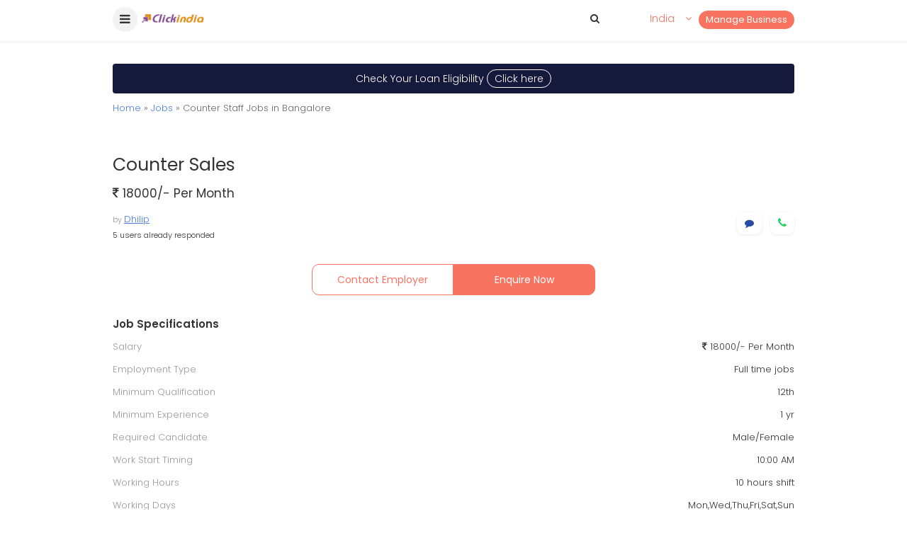

--- FILE ---
content_type: text/html; charset=UTF-8
request_url: https://www.clickindia.com/detail.php?id=186236412
body_size: 73341
content:
<?xml version="1.0" encoding="UTF-8"?>
<!DOCTYPE html>
<html xml:lang="en">
   <head>
      <title>Counter Sales Counter Staff Jobs Bangalore 186236412</title>
      <meta name="HandheldFriendly" content="true"/>
      <meta name="viewport" content="width=device-width, initial-scale=1.0"/>
      <meta http-equiv="Content-Type" content="text/html; charset=utf-8">
	  <meta name="facebook-domain-verification" content="bxdy3cz6dyog5eg03x2sfi3affmdv1" />
	  							<base href="https://www.clickindia.com">
						<meta property="og:title" content="Counter Sales Counter Staff Jobs Bangalore 186236412" /> <meta property="og:description" content="Looking For Sales Counter Executive Need To Have Consumer Electronic Back Ground PF & ESIC Benefits Incentives Will Be Provided - Counter Staff Jobs Bangalore 186236412" /> <meta property="og:url" content="https://www.clickindia.com/detail.php?id=186236412" /> <meta property="og:image" content="https://www.clickindia.com/gifs/logo_n.png" />			                  <meta name="Description" content="Looking For Sales Counter Executive Need To Have Consumer Electronic Back Ground PF & ESIC Benefits Incentives Will Be Provided - Counter Staff Jobs Bangalore 186236412">
              			<link rel="canonical" href="https://www.clickindia.com/detail.php?id=186236412"> <link rel="alternate" media="only screen and (max-width: 640px)" href="https://wap.clickindia.com/d.php?id=186236412">
      <script src="https://ajax.googleapis.com/ajax/libs/jquery/3.1.1/jquery.min.js"></script>
      <link href="https://fonts.googleapis.com/css?family=Poppins:300,400,500,600,700" rel="stylesheet">
      <link rel="stylesheet" type="text/css" href="https://www.clickindia.com/style/new-style.css?n=1768663715" />
      <!--<link rel="stylesheet" type="text/css" href="https://www.clickindia.com/style/new-style.css" />-->
			
				<script>
					curl = window.location.href;
					var  ajaxPath = "";
					var site = "";
					if(curl.indexOf("wap.clickindia.com") != -1)
          {
            site = "wap";
            access = "wap_uid";
            email_cookie = "wap_uemail";
            mobile_cookie = "wap_umobile";
            ajaxPath = "https://wap.clickindia.com/";
            functionParam = "functionName";
            login = "wlogin";
          }
					else
					{
						getHost  = curl.split(".");	
						getHost1 = getHost[0].split("//");
						Host = getHost1[1];
						site = "www";
            access = "user_access";
            email_cookie = "user_email";
            mobile_cookie = "user_mobile";
            ajaxPath = "https://"+Host+".clickindia.com/cimem/";
            functionParam = "FormName";
            login = "login";
					}
				</script>
			
   </head>
   <body>

		      <div class="header1 onscr1">
         <div class="m_head">
            <div class="fl w20">
               <a href="javascript:;" class="fl f17 msOpen cn fw3 menut mt" id="msOpen" ><i class="fa fa-bars"></i></a>
               <a href="https://.clickindia.com" class="fl mt15 ml " id="prev_city_logo"><img src="[data-uri]" width="90" class="disb"><img src="https://www.clickindia.com/images/clickindia_logom.png" width="25" class="ldisb" style="margin-top:-5px"></a> 
            </div>
						<div class="fl w80 ri mt1" align="right">
               <a href="https://www.clickindia.com/cbiz/" class="sellbtn fr">Manage Business</a>
                                      <a href="javascript:;" class="c14 ellipsis fr ml1 mr1 w120" id="show03"><span class="fl w80 ellipsis" id="prev_city_h">India</span> <span class="fr w20"><i class="fa fa-angle-down"></i></span></a>
                                 <a href="javascript:;" id="s01" class="c3 fr "><i class="fa fa-search"></i></a> 
               <div class="cl"></div>
            </div>
            <div class="cl"></div>
            <form class="serdiv mt1 dnone" id="s02" action="https://www.clickindia.com/qu.php">
               <input type="text" name="xd" placeholder="Search products or services..." id="what" autocomplete="off" required/>
				               <button type="submit"><i class="fa fa-arrow-right"></i></button>
               <div class="cl"></div>
            </form>
            <div class="cl"></div>
         </div>
         <div class="ms-sidebar ms-bar-block ms-animate-right f16" style="display:none;z-index:99999; top:0;" id="mySidebar">
            <div class="c1" style="background-color:#f87461; padding:20px 15px">
               <span class="fl cn w25"> <span class="fl c3 f20 user_ic"> <i class="fa fa-user"></i> </span></span> 
               <a href="https://www.clickindia.com/login.php" class="fl c1 w75 mt f16">Login / Signup</a> 
               <div class="cl"></div>
            </div>
            <a href="https://.clickindia.com" class="ms-bar-item ms-btn" id="prev_city_m">Home</a>
						<a href="https://www.clickindia.com/cbiz/" onclick="" class="ms-bar-item ms-btn">Manage Business</a>
				    <!--<a href="https://www.clickindia.com/crm/business-edit.php" onclick="" class="ms-bar-item ms-btn">Manage Business</a>-->
				    <a href="https://www.clickindia.com/email-response.php" onclick="" class="ms-bar-item ms-btn">Post Your Requirement</a>
				    <a href="https://www.clickindia.com/profile/my_items.php" onclick="" class="ms-bar-item ms-btn">Manage Requirement</a>
            <a href="https://www.clickindia.com/aboutus.html" onclick="" class="ms-bar-item ms-btn">About Us </a> 
            <a href="https://www.clickindia.com/contact-us.html" onclick="" class="ms-bar-item ms-btn">Contact Us </a> 
            <a href="https://www.clickindia.com/privacy-policy.html" onclick="" class="ms-bar-item ms-btn">Privacy Policy </a>
            <a href="https://www.clickindia.com/safety-tips.html" onclick="" class="ms-bar-item ms-btn">Safety Tips </a>
            <a href="https://www.clickindia.com/terms-of-use.html" onclick="" class="ms-bar-item ms-btn">Terms of Use </a>
            <a href="https://www.clickindia.com/blog/" onclick="" class="ms-bar-item ms-btn">Blog </a>
						         </div>
         <div class="ms-overlay ms-animate-opacity " style="cursor:pointer" id="myOverlay"></div>
      </div>
      
      
      <div class="slp" id="cl01" style="display:none">
         <div class="locanpop">
            <div class="f17 p20 c3 cn fw4">Please select your location to serve you better</div>
            <div class="f14">
               <form name="" id="" method="" action="" >
                  <div class="clocation1 f13 cn">
                     <a href="">Ahemdabad</a>
                     <a href="">Bengaluru</a>
                     <a href="">Chennai</a>
                     <a href="">Delhi</a>
                     <a href="">Hyderabad</a>
                     <a href="">Kolkata</a>
                  </div>
                  <div class="mt4 bb1 cn p_r"><span style="display:inline-block; background-color:#fff; padding:5px 10px; position:absolute; top:-15px">OR</span></div>
                  <div class="serdiv mt4 mb2 p_r">
                     <input type="text" name="location" placeholder="Enter location" style="padding-left:25px" />
                     <button type="submit" name="submit"><i class="fa fa-arrow-right"></i></button>
                     <span class="p_a c14 f17" style="top:18px; left:15px"><i class="fa fa-map-marker"></i></span>
                     <div class="cl"></div>
                  </div>
               </form>
               <div class="cl"></div>
            </div>
         </div>
      </div>
      
				
      <!-- Header Ends -->
      
      <script>
$(document).ready(function()
{
	if(!getCookie("vendor_login"))
	{
		CheckNumber();
	}
});
function getCookie(cname) {
    var name = cname + "=";
    var decodedCookie = decodeURIComponent(document.cookie);
    var ca = decodedCookie.split(';');
    for(var i = 0; i < ca.length; i++) {
        var c = ca[i];
        while (c.charAt(0) == ' ') {
            c = c.substring(1);
        }
        if (c.indexOf(name) == 0) {
            return c.substring(name.length, c.length);
        }
    }
    return "";
}
function CheckNumber()
{
    if(getCookie(access))
    {
				
				var uid = getCookie(access);
				var xmlhttp = new XMLHttpRequest();
            xmlhttp.open("GET",ajaxPath+"ad-post-ajax.php?u_id="+uid+"&functionName=CheckVerifyNumber",true);
            xmlhttp.send();
            xmlhttp.onreadystatechange = function()
            {
                if (xmlhttp.readyState == 4 && xmlhttp.status == 200)
                {
                    var response = xmlhttp.responseText;
                    if(response == "notverify")
                    {
                        delete_job_user_cookie();
                    }
                }
            }
    }
}
function delete_job_user_cookie() {
    delete_user_cookie_values("user_name", "", "/", ".clickindia.com", "");
    delete_user_cookie_values("user_mobile", "", "/", ".clickindia.com", "");
    delete_user_cookie_values("user_access", "", "/", ".clickindia.com", "");
    delete_user_cookie_values("user_email", "", "/", ".clickindia.com", "");
    delete_user_cookie_values("wap_uname", "", "/", ".clickindia.com", "");
    delete_user_cookie_values("wap_uid", "", "/", ".clickindia.com", "");
    delete_user_cookie_values("wap_uemail", "", "/", ".clickindia.com", "");
    delete_user_cookie_values("wap_umobile", "", "/", ".clickindia.com", "");
		delete_user_cookie_values("vendor_login", "", "/", ".clickindia.com", "");
    window.location = "https://"+site+".clickindia.com";
}

function delete_user_cookie_values(name, value, path, domain, secure) {
    var cookie_string = name + "=" + escape(value);
    var mydate = new Date();
    mydate.setTime(mydate.getTime() - (10 * 365 * 24 * 60 * 60 * 1000));
    cookie_string += "; expires=" + mydate.toGMTString();
    if (path) {
        cookie_string += "; path=" + escape(path)
    }
    if (domain) {
        cookie_string += "; domain=" + escape(domain)
    }
    if (secure) {
        cookie_string += "; secure"
    }
    document.cookie = cookie_string
}
         $(document).ready(function(){
          $("#cl1").click(function(){
         	$("#cl01").show();
          });
           
          
           $("#si01").click(function(){
         	$("#si01").addClass("active");
         	$("#su01").removeClass("active");
         	$("#signin").show();
         	$("#signup").hide();
          });
           $("#su01").click(function(){
         	$("#su01").addClass("active");
         	$("#si01").removeClass("active");
         	$("#signin").hide();
         	$("#signup").show();
          });
          	 
           $("#s01").click(function(){
         	$("#s02").toggle('500');
					$("#what").focus();
         	$("#search01").focus();
          });
         });
         
           
      </script>
      <script>
         $(document).ready(function(){
         	
           	$("#sr1").click(function(){
         		$("#sr1a").show();
         		$("#sr01").focus();
         	})
         	
         	$("#cl01").click(function(){
         		$("#sr1a").hide();
         	})
         	
            $(".msOpen").click(function(){
         		$("#mySidebar").show();
         		$("#myOverlay").show();
         	})
         	$("#myOverlay").click(function(){
         		$("#mySidebar").hide();
         		$("#myOverlay").hide();
         	})	
          
         });
         
         
         
         $(document).ready(function(){
         	$("#clox").click(function(){
         		$("#userT").hide();
         	});
         	$("#nxt1").click(function(){
         		$("#stp1").hide();
         		$("#stp2").show();
         	});
         		
         	
         });
         
      </script>
      

<!-- Home Page Js -->
<!-- End-->
<script src="https://www.gstatic.com/firebasejs/5.8.3/firebase.js"></script>

<script>
// Initialize Firebase
/*Update this config*/
var config = {
 apiKey: "AIzaSyAREovlYV4kR58E1wh51UhiTGzT2jG0uNE",
    authDomain: "clickindia-web.firebaseapp.com",
    databaseURL: "https://clickindia-web.firebaseio.com",
    projectId: "clickindia-web",
    storageBucket: "clickindia-web.appspot.com",
    messagingSenderId: "485751117085",
    appId: "1:485751117085:web:281a23cf0f968682b2bdf4",
    measurementId: "G-3WCWDJM6VH"
};
firebase.initializeApp(config);
//Retrieve Firebase Messaging object
const messaging = firebase.messaging();

					if(Notification.permission == 'denied'){
              sendwebPermissionStatus();
            }
          else{
            messaging
            .requestPermission()

            .then(function () {
    //            console.log("Notification permission granted.");

                // get the token in the form of promise
                return messaging.getToken()
            })
            .then(function(token) {
					//	console.log(token);
                    sendTokenToServer(token);
            })
            .catch(function (err) {
  //              console.log("Unable to get permission to notify.", err);

            });
          }

     messaging.onMessage(function(payload) {
   console.log("Message received. ", payload);
   var notificationTitle = payload.data.title;
    var all_data = notificationTitle.split("^");
	if(all_data.length > 1){
    var title = all_data[0];
	var page =  all_data[1];
	var id =  all_data[2];
	}
	else{
	  var title=notificationTitle;
	}
	//"https://www.clickindia.com/".page.".php?id=".id
   	/*
		const notificationOptions = {
      body: payload.data.body,
      icon: payload.data.icon,
      image: payload.data.image,
      click_action: "https://www.clickindia.com/"+page+".php?id="+id, // To handle notification click when notification is moved to notification tray
          data: {
              click_action: "https://www.clickindia.com/"+page+".php?id="+id
          }
    };
		*/
		const notificationOptions = {
      body: payload.data.body,
      icon: payload.data.icon,
      image: payload.data.image,
      click_action:  payload.data.url, // To handle notification click when notification is moved to notification tray
          data: {
              click_action:  payload.data.url
          }
    };
   var notification = new Notification(title,notificationOptions);
  });


     function sendTokenToServer(token)
     {
		var xmlhttp = new XMLHttpRequest();
//alert("/cimem/ad-post-ajax.php?token="+token+"&functionName=PushNotificationAction");
		xmlhttp.open("GET",ajaxPath+"ad-post-ajax.php?token="+token+"&functionName=PushNotificationAction",true);
		xmlhttp.send();
		xmlhttp.onreadystatechange = function()
        {
        if (xmlhttp.readyState == 4 && xmlhttp.status == 200)
        {
            var response = xmlhttp.responseText;
        }
        }
     }

		function sendwebPermissionStatus(){
//      alert('permission deny');
  var xmlhttp = new XMLHttpRequest();
    xmlhttp.open("GET",ajaxPath+"ad-post-ajax.php?functionName=PushNotificationDeny",true);
    xmlhttp.send();
    xmlhttp.onreadystatechange = function()
        {
        if (xmlhttp.readyState == 4 && xmlhttp.status == 200)
        {
            var response = xmlhttp.responseText;
        }
        }


      }
/*Header City Code*/

function setCookie(cname,cvalue,time) {
    var d = new Date();
    d.setTime(d.getTime() + (time*1000));
    var expires = "expires=" + d.toGMTString();
    document.cookie = cname + "=" + cvalue + ";" + expires + ";path=/; domain=.clickindia.com";
}
function getCookie(cname) {
    var name = cname + "=";
    var decodedCookie = decodeURIComponent(document.cookie);
    var ca = decodedCookie.split(';');
    for(var i = 0; i < ca.length; i++) {
        var c = ca[i];
        while (c.charAt(0) == ' ') {
            c = c.substring(1);
        }
        if (c.indexOf(name) == 0) {
            return c.substring(name.length, c.length);
        }
    }
    return "";
}

$(document).ready(function(){
u_prev_city = '';
detail_page_city = 'Bangalore';
pagen = 'detail';
hcity = '';
ctime = 24*60*60*1;
if(u_prev_city != '')
	setCookie('u_prev_city',u_prev_city,ctime);
if(getCookie('u_prev_city') == '')
{
	if(detail_page_city != '')
		setCookie('u_prev_city',detail_page_city,ctime);
}
if(pagen == 'home' && hcity == '')
	delete_user_cookie_values("u_prev_city", "", "/", ".clickindia.com", "");
if(getCookie('u_prev_city') !="")
{
	city_url = getCookie('u_prev_city').toLowerCase().replace(' ','-');
	if(site == "wap")
		city_url = "https://wap.clickindia.com/"+city_url+"/";
	else
		city_url = "https://"+city_url+".clickindia.com";
	$("#prev_city_h").html(getCookie('u_prev_city'));
	$("#prev_city_logo").attr("href", city_url);
	$("#prev_city_m").attr("href", city_url);
	$("#what").after("<input type='hidden' name='l' value='"+getCookie('u_prev_city').toLowerCase()+"'>");
}
});
    </script>

   </body>
</html><div itemprop="geo" itemscope itemtype="https://schema.org/GeoCoordinates">
<!-- Add Latitude -->
<meta itemprop="latitude" content="12.9716" />
<!-- Add Longitude -->
<meta itemprop="longitude" content="77.5946" />
</div>



<link rel="stylesheet"  href="https://www.clickindia.com/style/lightslider.css">

<div class="main p20">
		
			<div class=" cn mt5 pt2 mb1"><a href="https://www.clickindia.com/email-response.php?cat=669" class="f14 c1 p1 cn" style="background-color:#15193b; border-radius:4px; display:inline-block; width:100%" onclick="gtag('event', 'Loan Enquiry', {'event_category' : 'Detail Page','event_label':'Loan Page'});">Check Your Loan Eligibility <span style="border:1px solid #fff; border-radius:30px; padding:2px 10px">Click&nbsp;here</span></a></div>
			<div class="f13 c6"><a href="https://bangalore.clickindia.com/">Home</a> » <a href="https://bangalore.clickindia.com/jobs/">Jobs</a> » Counter Staff Jobs in Bangalore</div>
	</div>
			<div class="main p20">
		<style>.tag{background-color:#393; color:#fff; font-size:10px; border-radius:10px; padding:2px 5px}</style>
							
			
		<div class="mt15">
			<h1 class="f25_20 fw4 c3 lh28 fl w100">Counter Sales</h1>
						<div class="cl"></div>
		</div>
		<div class="mt15 c3 f17 fw4"><i class="fa fa-rupee"></i> 18000/- Per Month </div>
		
		<div class="mt15">
			<span class="f11 c9 fl w50 ellipsis">
				by <span class="c9 f13 tu"><a href="https://www.clickindia.com/business/multiplier-brand-solutins-7815025/" target="_blank">Dhilip</a></span><br/>
									<span class="f11 c3">5 users already responded</span>
							</span>

							<span class="fl w50 ri f13 mt">
					<a href="javascript:;" onclick="click_response('186236412','reply');" title="chat with Seller" class="dbg p5_10 c11"><i class="fa fa-comment"></i></a> &nbsp;
											<a href="javascript:;" onclick="ShowNumber(this.id,'call');" id="call_186236412" class="dbg p5_10 c3" ><span class="wc1 fw4 f15"><i class="fa fa-phone"></i></span></a> <span class="dnone" id="own_186236412"></span>
									</span>
					<div class="cl"></div>
		</div>
		
		
		
		<div class="mt3" style="max-width:400px; margin:30px auto">
							<a href="javascript:;" onclick="click_response('186236412','reply');" class="fl w50 cn f14 fw4 btnc">Contact Employer</a>
				<a href="javascript:;" onclick="click_response('186236412','reply','');" class="fl w50 cn f14 fw4 btnb">Enquire Now</a>
					<div class="cl"></div>
		</div>
		
		<div style="background-color:#fff; position:fixed; bottom:0; left:0; width:100%; z-index:1001; padding:5px; display:none" id="aBtn">
			<div class="mt3" style="max-width:400px; margin:auto;">
									<a href="javascript:;" onclick="click_response('186236412','reply');" class="fl w50 cn f14 fw4 btnc">Contact Employer</a>
					<a href="javascript:;" onclick="click_response('186236412','reply','');" class="fl w50 cn f14 fw4 btnb">Enquire Now</a>
									<div class="cl"></div>
			</div>
		</div>
	
			
							<div class="f15 fw6 c3 mt2">Job Specifications</div>
					<div class="f13 c3">
																					<div class="mt1"> <span class="c9">Salary</span> <span class="fr"><i class="fa fa-rupee"></i> 18000/- Per Month</span> </div>
																			<div class="mt1"> <span class="c9">Employment Type</span> <span class="fr">Full time jobs</span> </div><div class="mt1"> <span class="c9">Minimum Qualification</span> <span class="fr">12th</span> </div><div class="mt1"> <span class="c9">Minimum Experience</span> <span class="fr">1 yr</span> </div><div class="mt1"> <span class="c9">Required Candidate</span> <span class="fr">Male/Female</span> </div><div class="mt1"> <span class="c9">Work Start Timing</span> <span class="fr">10:00 AM</span> </div><div class="mt1"> <span class="c9">Working Hours</span> <span class="fr">10 hours shift</span> </div><div class="mt1"> <span class="c9">Working Days</span> <span class="fr">Mon,Wed,Thu,Fri,Sat,Sun</span> </div><div class="mt1"> <span class="c9">Hiring Process</span> <span class="fr">Telephonic</span> </div><div class="mt1"> <span class="c9">No. of Vacancy</span> <span class="fr">20</span> </div><div class="mt1"> <span class="c9">Last date to apply</span> <span class="fr">2022-09-18</span> </div>	
						<div class="cl"></div>
				</div>
				
		
		<div class="f15 fw6 c3 mt3">Job Description</div>
		<div class="f13 c6 mt1 lh24" style="word-wrap: break-word;text-align: justify;">
			Looking for sales counter executive Need to have consumer electronic back ground PF & ESIC Benefits Incentives will be provided	
		<div class="cl"></div>
		</div>
		
		<div class="mt3 dbg">
			<span class="f13 c9 fl w50">Share with friends</span>
			<span class="fl w50 ri f20">
				<a href="https://www.facebook.com/sharer/sharer.php?u=https://www.clickindia.com/detail.php?id=186236412" class="fc1"><i class="fa fa-facebook-square"></i></a> &nbsp;
				<a href="https://api.whatsapp.com//send?text=https://www.clickindia.com/detail.php?id=186236412" class="wc1"><i class="fa fa-whatsapp-square"></i></a> &nbsp;
				<a href="mailto:?subject=Counter Sales &amp;body=https://www.clickindia.com/detail.php?id=186236412" class="mc1"><i class="fa fa-envelope"></i></a> 
			</span>
		<div class="cl"></div>
		</div>
		
		<div class="dbg mt3 sear_scrol"><a href="https://bangalore.clickindia.com/tags/counter-staff-jobs/" class="sear_scrol_d1">» Counter Staff Jobs</a><div class="cl"></div></div>
	
		<div class="f15 fw6 c3 mt3">About Employer</div>
		<div class="mt1 dbg">
			<div class="">
									<span class="fl w12_30"><img src="https://www.clickindia.com/gifs/default-img.png" style="width:80px; height:80px; border-radius:50px"/></span>
								<span class="fl w88_70">
					<div class="c3 f14">Dhilip  (Registered since September-2022) </div>
						<div class="c3 f14"><a href="https://www.clickindia.com/business/multiplier-brand-solutins-7815025/" target="_blank">Multiplier Brand Solutins</a></div>										<div class="f14 mt"><a href="javascript:;" onclick="click_response('186236412','reply');" class="c14 tu">Contact Employer</a></div>
				</span>
			<div class="cl"></div>
			</div>
			<div class="mt3">
								
				<div class="f14 mt2 ri"><a href="javascript:;" id="war1" class="c14 tu">Write a review</a></div>
						</div>
			
		<div class="cl"></div>
		</div>
		
					<div class="f15 fw4 c3 mt3"><span class="fw6">Location address map</span> : Bangalore, Karnataka, India (<span class='fw6'>Deals In</span> : Bangalore)</div>
				<div class="mt1 dbg" style="min-height:200px">
					<div id="map" class="mt1">
						<iframe
					  width="100%"
					  height="200"
					  frameborder="0" style="border:0"
					  src="https://www.google.com/maps/embed/v1/place?key=AIzaSyDXfUY9Lq5NS4yfyEvar3ddlR_t4couAbI&q=Bangalore, Karnataka, India" allowfullscreen>
						</iframe>
					</div>
			</div>
			
		<div class="mt3 dbg">
			<div class="f15 fw6 c3 bb1 pb1">Safety Tips</div>
							<div class="f13 c6 lh24 mt1" style="text-align:justify;"><li>Do your own research before you apply</li>
<li>Avoid consultants who are impressed with your CV and want to sell you</li>
<li>Never pay for the job</li>
<li>There is nothing like easy money</li>
<li>Avoid upfront payments</li> </div>
						<div class="mt1 ri"><a href="https://www.clickindia.com/safety-tips.html" class="tu f13 c14">Know more</a></div>
		</div>
	
			
		<div class="f15 fw6 c3 mt3">Related Categories</div>
		<div class="mt1 sear_scrol">
			<a href="https://bangalore.clickindia.com/jobs/event-jobs/" class='sear_scrol_d1'>Event Jobs</a><a href="https://bangalore.clickindia.com/jobs/software-programmer-jobs/" class='sear_scrol_d1'>Software Programmer Jobs</a><a href="https://bangalore.clickindia.com/jobs/team-leader-jobs/" class='sear_scrol_d1'>Team Leader Jobs</a><a href="https://bangalore.clickindia.com/jobs/trainee-jobs/" class='sear_scrol_d1'>Trainee Jobs</a>
			<div class="cl"></div>
		</div>
		
		
		
		
		
			
		
				
					<div class="mt3 dbg">
				<div class="f15 fw6 c3 bb1 pb1">Send me latest jobs by email</div>
				<div class="f20 c6 lh24 mt1"><span class="c12"><i class="fa fa-check"></i></span> Counter Staff Jobs in Bangalore</div>
				<div class="mt3 mb1 cn"><a href="javascript:;" onclick="subscribealert('186236412','2056','72','')"; class="btnb f17 c14 fw4" style="border-radius:10px; padding:8px 30px">Set Alert</a></div>
			</div>
				<div class="cl"></div>
	</div>
	
<!-- Popup Start Here -->

<div class="slp" id="war01" style="display:none"> 
	<div class="warpop p_r"> 
		<div class="p_r p20" style="background-color:#f3f3f3; border-radius:10px 10px 0 0">
			<a href="javascript:;" id="close01" class="c14 p_a" style="top:5px; right:10px"><i class="fa fa-times"></i></a>
			<div class="f20 c3 fw4">Dhilip</div>
						<div class="f15">
							
										<div class="cl"></div>
			</div>
		</div>
		
		<div class="f14 p20">
			<div class="f20 fw4">Please share your experience</div>
		
			<form name="" id="" method="" action="">
				<div class="p1 f17 c3 mt2" style="background-color:#f1f1f1;">
					<div class="fl w50">Criteria</div>
					<div class="fl w50">Rating</div>
				<div class="cl"></div>
				</div>
				<div class="bb1 p">
					<div class="fl f17 mt1 w50">Communication</div>
					<div class="fl w50"><span id="1" class="starrr fl mr1"></span></div>
					<div class="cl"></div>
				</div>
				<div class="bb1 p">
					<div class="fl f17 mt1 w50" >Response time</div>
					<div class="fl w50"><span id="2" class="starrr fl mr1"></span></div>
					<div class="cl"></div>
				</div>
				<div class="bb1 p">
					<div class="fl f17 mt1 w50" >Offer</div>
					<div class="fl w50"><span id="3" class="starrr fl mr1"></span></div>
					<div class="cl"></div>
				</div>
				<div class="bb1 p">
					<div class="fl f17 mt1 w50" >Overall experience</div>
					<div class="fl w50"><span id="4" class="starrr fl mr1"></span></div>
					<div class="cl"></div>
				</div>
			
			
				<div class="bdform mt2 p_r dnone" id="txtarea">
					<textarea name="write a review" rows="2" placeholder="write a review" id="fdbck"></textarea>
				</div>
				<div class="bdform dnone" id="ratesubd">
					<div class="mt1" align="center"><button id="ratesub" type="button">SUBMIT</button> </div>
				</div>
			</form>
			
		<div class="cl"></div>
		</div>
	</div> 
</div>
<div class="slp" id="NpsDiv" style="display:none;"> 
        <div class="warpop p_r"> 
                <div class="p_r p20" id="fdb1">
                        <a href="javascript:void();" id="close02" class="c14 p_a" style="top:5px; right:10px"><i class="fa fa-times"></i></a>
                        
                        <div class="f25_20 c3 lh30 mt4" align="center"> How likely are you to <span class="fw4 c10">Recommend Clickindia</span> to your friends and colleagues? </div>
                        <div class="f12 c6 fw4 cn mt">(0 = Not at all likely and 10 = Extremely likely) </div>
                        <div class="likely-numbers mt2">
                                <span class="ulik">
                                <a href="javascript:;" class="nps">0</a>
                                <a href="javascript:;" class="nps">1</a>
                                <a href="javascript:;" class="nps">2</a>
                                <a href="javascript:;" class="nps">3</a>
                                <a href="javascript:;" class="nps">4</a>
                                <a href="javascript:;" class="nps">5</a>
                                </span>
                                <span class="glik">
                                <a href="javascript:;" class="nps">6</a>
                                <a href="javascript:;" class="nps">7</a>
                                <a href="javascript:;" class="nps">8</a>
                                </span>
                                <span class="vlik">
                                <a href="javascript:;" class="nps">9</a>
                                <a href="javascript:;" class="nps">10</a>
                                </span>
                                <div class="cl"></div>
                        </div>
                        <div class="f11 c6 fw4 mb4">
                                <span class="fl">Not likely</span>
                                <span class="fr">Extremely likely</span>
                                <div class="cl"></div>
                        </div>
                        
                </div>
                
                <div class="f20 p20 c12 mt4 mb4 fw4 dnone" align='center' id="thanks1">Thanks for your feedback</div>
                
                <div class="cl"></div>
        </div>
</div>

<!-- Popup Ends-->	

<div class='city_dis' id='city_01'><div class='p1 g12 cur pt bo2 cat_cites1 city_dis_sh' ><span class='close_1'>&#10005;</span><div class='f20 mt1 mb1' align='center'>Popular Cities</div><div><a href='https://ahmedabad.clickindia.com/'>Ahmedabad</a><a href='https://bangalore.clickindia.com/'>Bangalore</a><a href='https://chennai.clickindia.com/'>Chennai</a><a href='https://delhi.clickindia.com/'>Delhi</a><a href='https://gurgaon.clickindia.com/'>Gurgaon</a><a href='https://hyderabad.clickindia.com/'>Hyderabad</a><a href='https://kolkata.clickindia.com/'>Kolkata</a><a href='https://mumbai.clickindia.com/'>Mumbai</a><a href='https://noida.clickindia.com/'>Noida</a><a href='https://pune.clickindia.com/'>Pune</a><div class='clr'></div></div><div class='f20 mt6 mb1' align='center'>All Cities</div><div style='padding-bottom:20px'><a href='https://adilabad.clickindia.com/'>Adilabad</a><a href='https://agartala.clickindia.com/'>Agartala</a><a href='https://agra.clickindia.com/'>Agra</a><a href='https://ahmedabad.clickindia.com/'>Ahmedabad</a><a href='https://ahmednagar.clickindia.com/'>Ahmednagar</a><a href='https://aizawl.clickindia.com/'>Aizawl</a><a href='https://ajmer.clickindia.com/'>Ajmer</a><a href='https://akola.clickindia.com/'>Akola</a><a href='https://alappuzha.clickindia.com/'>Alappuzha</a><a href='https://aligarh.clickindia.com/'>Aligarh</a><a href='https://allahabad.clickindia.com/'>Allahabad</a><a href='https://alwar.clickindia.com/'>Alwar</a><a href='https://ambala.clickindia.com/'>Ambala</a><a href='https://amravati.clickindia.com/'>Amravati</a><a href='https://amritsar.clickindia.com/'>Amritsar</a><a href='https://anand.clickindia.com/'>Anand</a><a href='https://anantapur.clickindia.com/'>Anantapur</a><a href='https://anantnag.clickindia.com/'>Anantnag</a><a href='https://andaman-islands.clickindia.com/'>Andaman Islands</a><a href='https://ankleshwar.clickindia.com/'>Ankleshwar</a><a href='https://asansol.clickindia.com/'>Asansol</a><a href='https://aurangabad.clickindia.com/'>Aurangabad</a><a href='https://bahadurgarh.clickindia.com/'>Bahadurgarh</a><a href='https://balasore.clickindia.com/'>Balasore</a><a href='https://bangalore.clickindia.com/'>Bangalore</a><a href='https://bardhaman.clickindia.com/'>Bardhaman</a><a href='https://bareilly.clickindia.com/'>Bareilly</a><a href='https://bathinda.clickindia.com/'>Bathinda</a><a href='https://belgaum.clickindia.com/'>Belgaum</a><a href='https://bellary.clickindia.com/'>Bellary</a><a href='https://bhadrak.clickindia.com/'>Bhadrak</a><a href='https://bhagalpur.clickindia.com/'>Bhagalpur</a><a href='https://bharuch.clickindia.com/'>Bharuch</a><a href='https://bhavnagar.clickindia.com/'>Bhavnagar</a><a href='https://bhilai.clickindia.com/'>Bhilai</a><a href='https://bhilwara.clickindia.com/'>Bhilwara</a><a href='https://bhiwadi.clickindia.com/'>Bhiwadi</a><a href='https://bhiwandi.clickindia.com/'>Bhiwandi</a><a href='https://bhiwani.clickindia.com/'>Bhiwani</a><a href='https://bhopal.clickindia.com/'>Bhopal</a><a href='https://bhubaneswar.clickindia.com/'>Bhubaneswar</a><a href='https://bhuj.clickindia.com/'>Bhuj</a><a href='https://bidar.clickindia.com/'>Bidar</a><a href='https://bikaner.clickindia.com/'>Bikaner</a><a href='https://bilaspur.clickindia.com/'>Bilaspur</a><a href='https://chandigarh.clickindia.com/'>Chandigarh</a><a href='https://chandrapur.clickindia.com/'>Chandrapur</a><a href='https://chennai.clickindia.com/'>Chennai</a><a href='https://coimbatore.clickindia.com/'>Coimbatore</a><a href='https://cuddalore.clickindia.com/'>Cuddalore</a><a href='https://cuttack.clickindia.com/'>Cuttack</a><a href='https://dalhousie.clickindia.com/'>Dalhousie</a><a href='https://daman.clickindia.com/'>Daman</a><a href='https://darbhanga.clickindia.com/'>Darbhanga</a><a href='https://darjeeling.clickindia.com/'>Darjeeling</a><a href='https://davanagere.clickindia.com/'>Davanagere</a><a href='https://dehradun.clickindia.com/'>Dehradun</a><a href='https://delhi.clickindia.com/'>Delhi</a><a href='https://dhanbad.clickindia.com/'>Dhanbad</a><a href='https://dharamshala.clickindia.com/'>Dharamshala</a><a href='https://dhule.clickindia.com/'>Dhule</a><a href='https://dibrugarh.clickindia.com/'>Dibrugarh</a><a href='https://dimapur.clickindia.com/'>Dimapur</a><a href='https://dindigul.clickindia.com/'>Dindigul</a><a href='https://dispur.clickindia.com/'>Dispur</a><a href='https://dombivli.clickindia.com/'>Dombivli</a><a href='https://durg.clickindia.com/'>Durg</a><a href='https://durgapur.clickindia.com/'>Durgapur</a><a href='https://dwarka.clickindia.com/'>Dwarka</a><a href='https://ernakulam.clickindia.com/'>Ernakulam</a><a href='https://erode.clickindia.com/'>Erode</a><a href='https://faizabad.clickindia.com/'>Faizabad</a><a href='https://faridabad.clickindia.com/'>Faridabad</a><a href='https://firozabad.clickindia.com/'>Firozabad</a><a href='https://gandhidham.clickindia.com/'>Gandhidham</a><a href='https://gandhinagar.clickindia.com/'>Gandhinagar</a><a href='https://gangtok.clickindia.com/'>Gangtok</a><a href='https://gaya.clickindia.com/'>Gaya</a><a href='https://ghaziabad.clickindia.com/'>Ghaziabad</a><a href='https://goa.clickindia.com/'>Goa</a><a href='https://gorakhpur.clickindia.com/'>Gorakhpur</a><a href='https://greater-noida.clickindia.com/'>Greater Noida</a><a href='https://gulbarga.clickindia.com/'>Gulbarga</a><a href='https://guntakal.clickindia.com/'>Guntakal</a><a href='https://guntur.clickindia.com/'>Guntur</a><a href='https://gurgaon.clickindia.com/'>Gurgaon</a><a href='https://guwahati.clickindia.com/'>Guwahati</a><a href='https://gwalior.clickindia.com/'>Gwalior</a><a href='https://haldia.clickindia.com/'>Haldia</a><a href='https://haldwani.clickindia.com/'>Haldwani</a><a href='https://hapur.clickindia.com/'>Hapur</a><a href='https://haridwar.clickindia.com/'>Haridwar</a><a href='https://hazaribagh.clickindia.com/'>Hazaribagh</a><a href='https://hisar.clickindia.com/'>Hisar</a><a href='https://hooghly.clickindia.com/'>Hooghly</a><a href='https://hoshiarpur.clickindia.com/'>Hoshiarpur</a><a href='https://hosur.clickindia.com/'>Hosur</a><a href='https://howrah.clickindia.com/'>Howrah</a><a href='https://hubballi.clickindia.com/'>Hubballi</a><a href='https://hyderabad.clickindia.com/'>Hyderabad</a><a href='https://imphal.clickindia.com/'>Imphal</a><a href='https://indore.clickindia.com/'>Indore</a><a href='https://itanagar.clickindia.com/'>Itanagar</a><a href='https://jabalpur.clickindia.com/'>Jabalpur</a><a href='https://jaipur.clickindia.com/'>Jaipur</a><a href='https://jaisalmer.clickindia.com/'>Jaisalmer</a><a href='https://jalandhar.clickindia.com/'>Jalandhar</a><a href='https://jalgaon.clickindia.com/'>Jalgaon</a><a href='https://jammu.clickindia.com/'>Jammu</a><a href='https://jamnagar.clickindia.com/'>Jamnagar</a><a href='https://jamshedpur.clickindia.com/'>Jamshedpur</a><a href='https://jhansi.clickindia.com/'>Jhansi</a><a href='https://jharsuguda.clickindia.com/'>Jharsuguda</a><a href='https://jodhpur.clickindia.com/'>Jodhpur</a><a href='https://junagadh.clickindia.com/'>Junagadh</a><a href='https://kadapa.clickindia.com/'>Kadapa</a><a href='https://kakinada.clickindia.com/'>Kakinada</a><a href='https://kalyan.clickindia.com/'>Kalyan</a><a href='https://kanchipuram.clickindia.com/'>Kanchipuram</a><a href='https://kannur.clickindia.com/'>Kannur</a><a href='https://kanpur.clickindia.com/'>Kanpur</a><a href='https://kanyakumari.clickindia.com/'>Kanyakumari</a><a href='https://kapurthala.clickindia.com/'>Kapurthala</a><a href='https://karimnagar.clickindia.com/'>Karimnagar</a><a href='https://karnal.clickindia.com/'>Karnal</a><a href='https://kashipur.clickindia.com/'>Kashipur</a><a href='https://kharagpur.clickindia.com/'>Kharagpur</a><a href='https://kochi.clickindia.com/'>Kochi</a><a href='https://kohima.clickindia.com/'>Kohima</a><a href='https://kolar.clickindia.com/'>Kolar</a><a href='https://kolhapur.clickindia.com/'>Kolhapur</a><a href='https://kolkata.clickindia.com/'>Kolkata</a><a href='https://kollam.clickindia.com/'>Kollam</a><a href='https://korba.clickindia.com/'>Korba</a><a href='https://kota.clickindia.com/'>Kota</a><a href='https://kottayam.clickindia.com/'>Kottayam</a><a href='https://kozhikode.clickindia.com/'>Kozhikode</a><a href='https://kullu.clickindia.com/'>Kullu</a><a href='https://kurnool.clickindia.com/'>Kurnool</a><a href='https://kurukshetra.clickindia.com/'>Kurukshetra</a><a href='https://latur.clickindia.com/'>Latur</a><a href='https://lucknow.clickindia.com/'>Lucknow</a><a href='https://ludhiana.clickindia.com/'>Ludhiana</a><a href='https://madurai.clickindia.com/'>Madurai</a><a href='https://malappuram.clickindia.com/'>Malappuram</a><a href='https://manali.clickindia.com/'>Manali</a><a href='https://mandi.clickindia.com/'>Mandi</a><a href='https://mangaluru.clickindia.com/'>Mangaluru</a><a href='https://mathura.clickindia.com/'>Mathura</a><a href='https://medinipur.clickindia.com/'>Medinipur</a><a href='https://meerut.clickindia.com/'>Meerut</a><a href='https://mehsana.clickindia.com/'>Mehsana</a><a href='https://moga.clickindia.com/'>Moga</a><a href='https://mohali.clickindia.com/'>Mohali</a><a href='https://moradabad.clickindia.com/'>Moradabad</a><a href='https://mumbai.clickindia.com/'>Mumbai</a><a href='https://muzaffarnagar.clickindia.com/'>Muzaffarnagar</a><a href='https://muzaffarpur.clickindia.com/'>Muzaffarpur</a><a href='https://mysore.clickindia.com/'>Mysore</a><a href='https://nagercoil.clickindia.com/'>Nagercoil</a><a href='https://nagpur.clickindia.com/'>Nagpur</a><a href='https://nainital.clickindia.com/'>Nainital</a><a href='https://namakkal.clickindia.com/'>Namakkal</a><a href='https://nanded.clickindia.com/'>Nanded</a><a href='https://nashik.clickindia.com/'>Nashik</a><a href='https://navi-mumbai.clickindia.com/'>Navi Mumbai</a><a href='https://nellore.clickindia.com/'>Nellore</a><a href='https://nizamabad.clickindia.com/'>Nizamabad</a><a href='https://noida.clickindia.com/'>Noida</a><a href='https://ongole.clickindia.com/'>Ongole</a><a href='https://ooty.clickindia.com/'>Ooty</a><a href='https://palakkad.clickindia.com/'>Palakkad</a><a href='https://panaji.clickindia.com/'>Panaji</a><a href='https://panchkula.clickindia.com/'>Panchkula</a><a href='https://panipat.clickindia.com/'>Panipat</a><a href='https://pathankot.clickindia.com/'>Pathankot</a><a href='https://patiala.clickindia.com/'>Patiala</a><a href='https://patna.clickindia.com/'>Patna</a><a href='https://porbandar.clickindia.com/'>Porbandar</a><a href='https://port-blair.clickindia.com/'>Port Blair</a><a href='https://puducherry.clickindia.com/'>Puducherry</a><a href='https://pune.clickindia.com/'>Pune</a><a href='https://puri.clickindia.com/'>Puri</a><a href='https://raebareli.clickindia.com/'>Raebareli</a><a href='https://raigarh.clickindia.com/'>Raigarh</a><a href='https://raipur.clickindia.com/'>Raipur</a><a href='https://rajahmundry.clickindia.com/'>Rajahmundry</a><a href='https://rajkot.clickindia.com/'>Rajkot</a><a href='https://ramnagar.clickindia.com/'>Ramnagar</a><a href='https://ranchi.clickindia.com/'>Ranchi</a><a href='https://ratlam.clickindia.com/'>Ratlam</a><a href='https://ratnagiri.clickindia.com/'>Ratnagiri</a><a href='https://rewari.clickindia.com/'>Rewari</a><a href='https://rishikesh.clickindia.com/'>Rishikesh</a><a href='https://rohtak.clickindia.com/'>Rohtak</a><a href='https://roorkee.clickindia.com/'>Roorkee</a><a href='https://rourkela.clickindia.com/'>Rourkela</a><a href='https://rudrapur.clickindia.com/'>Rudrapur</a><a href='https://sagar.clickindia.com/'>Sagar</a><a href='https://saharanpur.clickindia.com/'>Saharanpur</a><a href='https://sahibzada-ajit-singh-nagar.clickindia.com/'>Sahibzada Ajit Singh Nagar</a><a href='https://salem.clickindia.com/'>Salem</a><a href='https://sambalpur.clickindia.com/'>Sambalpur</a><a href='https://sangli.clickindia.com/'>Sangli</a><a href='https://sangrur.clickindia.com/'>Sangrur</a><a href='https://satara.clickindia.com/'>Satara</a><a href='https://satna.clickindia.com/'>Satna</a><a href='https://secunderabad.clickindia.com/'>Secunderabad</a><a href='https://shillong.clickindia.com/'>Shillong</a><a href='https://shimla.clickindia.com/'>Shimla</a><a href='https://silchar.clickindia.com/'>Silchar</a><a href='https://siliguri.clickindia.com/'>Siliguri</a><a href='https://silvassa.clickindia.com/'>Silvassa</a><a href='https://sirsa.clickindia.com/'>Sirsa</a><a href='https://solan.clickindia.com/'>Solan</a><a href='https://solapur.clickindia.com/'>Solapur</a><a href='https://sonipat.clickindia.com/'>Sonipat</a><a href='https://srinagar.clickindia.com/'>Srinagar</a><a href='https://surat.clickindia.com/'>Surat</a><a href='https://thane.clickindia.com/'>Thane</a><a href='https://thanjavur.clickindia.com/'>Thanjavur</a><a href='https://thiruvananthapuram.clickindia.com/'>Thiruvananthapuram</a><a href='https://thoothukudi.clickindia.com/'>Thoothukudi</a><a href='https://thrissur.clickindia.com/'>Thrissur</a><a href='https://tiruchirappalli.clickindia.com/'>Tiruchirappalli</a><a href='https://tirunelveli.clickindia.com/'>Tirunelveli</a><a href='https://tirupati.clickindia.com/'>Tirupati</a><a href='https://tiruppur.clickindia.com/'>Tiruppur</a><a href='https://udaipur.clickindia.com/'>Udaipur</a><a href='https://udupi.clickindia.com/'>Udupi</a><a href='https://ujjain.clickindia.com/'>Ujjain</a><a href='https://vadodara.clickindia.com/'>Vadodara</a><a href='https://valsad.clickindia.com/'>Valsad</a><a href='https://vapi.clickindia.com/'>Vapi</a><a href='https://varanasi.clickindia.com/'>Varanasi</a><a href='https://vasai.clickindia.com/'>Vasai</a><a href='https://vasco-da-gama.clickindia.com/'>Vasco da gama</a><a href='https://vellore.clickindia.com/'>Vellore</a><a href='https://vijayawada.clickindia.com/'>Vijayawada</a><a href='https://vizag.clickindia.com/'>Vizag</a><a href='https://vizianagaram.clickindia.com/'>Vizianagaram</a><a href='https://warangal.clickindia.com/'>Warangal</a><a href='https://zirakpur.clickindia.com/'>Zirakpur</a><div class='clr'></div></div><div class='clr'></div></div></div> 


<script src="https://www.clickindia.com/javascript/lightslider.js"></script>



<style>
.w25a{width:25%}
@media only screen and (max-width:639px)
{
.w25a{width:50%}
}
.warpop{background:#fff; border-radius:20px; max-width:800px;  margin:10px auto;}
.starrr {display: inline-block; margin-top:5px}.starrr a {font-size: 30px; padding: 0 1px; cursor: pointer; color: #ff9f00; text-decoration: none;}
.starrr a:hover{text-decoration: none;}.your-choice{font-size:14px; color:#666;}
.likely-numbers a{text-decoration:none; color:#fff; font-weight:400; font-size:17px; padding:4px 0px; border-radius:5px;display:block; width:8.5%; float:left; margin-right:.5%; text-align:center }
.ulik a{background-color:#e10000;}.ulik a:hover{background-color:#b90000;}
.glik a{background-color:#ffb300;}.glik a:hover{background-color:#ef8b00;}
.vlik a{background-color:#28bb00;}.vlik a:hover{background-color:#1c8500;}
</style>



<script>
var showNps = "no";
var slice=[].slice;(function(c,b){var a;b.Starrr=a=(function(){d.prototype.defaults={rating:void 0,max:5,readOnly:false,emptyClass:"fa fa-star-o",fullClass:"fa fa-star",change:function(g,f){}};function d(f,e){this.options=c.extend({},this.defaults,e);this.$el=f;this.createStars();this.syncRating();if(this.options.readOnly){return}this.$el.on("mouseover.starrr","a",(function(g){return function(h){return g.syncRating(g.getStars().index(h.currentTarget)+1)}})(this));this.$el.on("mouseout.starrr",(function(g){return function(){return g.syncRating()}})(this));this.$el.on("click.starrr","a",(function(g){return function(h){return g.setRating(g.getStars().index(h.currentTarget)+1)}})(this));this.$el.on("starrr:change",this.options.change)}d.prototype.getStars=function(){return this.$el.find("a")};d.prototype.createStars=function(){var e,g,f;f=[];for(e=1,g=this.options.max;1<=g?e<=g:e>=g;1<=g?e++:e--){f.push(this.$el.append("<a href='javascript:;' />"))}return f};d.prototype.setRating=function(e){if(this.options.rating===e){e=void 0}this.options.rating=e;this.syncRating();return this.$el.trigger("starrr:change",e)};d.prototype.getRating=function(){return this.options.rating};d.prototype.syncRating=function(h){var l,g,e,k,f;h||(h=this.options.rating);l=this.getStars();f=[];for(g=e=1,k=this.options.max;1<=k?e<=k:e>=k;g=1<=k?++e:--e){f.push(l.eq(g-1).removeClass(h>=g?this.options.emptyClass:this.options.fullClass).addClass(h>=g?this.options.fullClass:this.options.emptyClass))}return f};return d})();return c.fn.extend({starrr:function(){var d,e;e=arguments[0],d=2<=arguments.length?slice.call(arguments,1):[];return this.each(function(){var f;f=c(this).data("starrr");if(!f){c(this).data("starrr",(f=new a(c(this),e)))}if(typeof e==="string"){return f[e].apply(f,d)}})}})})(window.jQuery,window);



   $(document).ready(function() {
   if( /Android|webOS|iPhone|iPad|iPod|BlackBerry|IEMobile|Opera Mini/i.test(navigator.userAgent) )
   {
		$("#content-slider1").lightSlider({
			loop:true,
			keyPress:true,
			item: 1,
			pager:true,
			auto:true,
			controls: false,
		});	
	}
	else
		{
		$("#content-slider1").lightSlider({
			loop:true,
			keyPress:true,
			item: 1,
			pager:true,
			auto:true,
			controls: false,
		});	
		}
		
	if( /Android|webOS|iPhone|iPad|iPod|BlackBerry|IEMobile|Opera Mini/i.test(navigator.userAgent) )
   {
		$("#content-slider2").lightSlider({
			loop:true,
			keyPress:true,
			item: 1.2,
			pager:true,
			auto:true,
			controls: false,
		});	
	}
	else
		{
		$("#content-slider2").lightSlider({
			loop:true,
			keyPress:true,
			item: 3,
			pager:true,
			auto:true,
			controls: false,
		});	
		}
	});
</script> 


<script>
	$(document).ready(function(){
	 
	 $("#call01").click(function(){
		$("#cno1").toggle();
	 });
	 
	 
	  $(window).scroll(function() {    
		var scroll = $(window).scrollTop();    
		//console.log(scroll);
		if (scroll >= 650) {
		    // console.log(1);
			$("#aBtn").show();
		}
		else if(scroll <= 650) {
		//console.log(2);
			$("#aBtn").hide();
		}
	});
	 
});

   
</script>


<script>
	
$(document).ready(function(){            
    $("#sr1").click(function(){
            $("#sr1a").show();
            $("#sr01").focus();
    })
    
    $("#cl01").click(function(){
            $("#sr1a").hide();
    })
		
    $(".msOpen").click(function(){
        $("#mySidebar").show();
        $("#myOverlay").show();
    })
    $("#myOverlay").click(function(){
        $("#mySidebar").hide();
        $("#myOverlay").hide();
    })	

});
	
$(document).ready(function(){
        $("#clox").click(function(){
                $("#userT").hide();
        });
        $("#nxt1").click(function(){
                $("#stp1").hide();
                $("#stp2").show();
        });
});
ad_id = "186236412";
function click_response(ad_id,type,param)
{
	param = param || '';
	if(!getCookie(access))	
	{
		setCookie("response_ad",ad_id,60);
		setCookie("response_type",type,60);
		setCookie("param",param,60);
		if(site == "www")
		{
			setCookie("page_uri",window.location.href,60);
		}
		else
		{
			setCookie("wap_page_uri",window.location.href,60);
		}
		window.location = "https://"+site+".clickindia.com/"+login+".php";
		return false;
	}
	else
	{
		sender = getCookie(access);
		var xmlhttp = new XMLHttpRequest();
		xmlhttp.open("GET",ajaxPath+"ad-post-ajax.php?ad_id="+ad_id+"&sender="+sender+"&type="+type+"&param="+param+"&functionName=new_click_response",true);
		xmlhttp.send();
		xmlhttp.onreadystatechange = function()
    {
	    if (xmlhttp.readyState == 4 && xmlhttp.status == 200)
      {
  	    var response = xmlhttp.responseText;
				if(type != 'visit')
				{
					if(response == "1")
					{
						alert("You have exhausted daily responses limit");
						return false;
					}
					else
					{
						window.location.href = response;
						return false;
					}
				}
				else if(type == "visit")
				{
					var w1 = window.open('', '_blank');
					w1.location.href = response;
					return false;	
				}
      }
    }
	}
}

$(document).ready(function(){
if(getCookie("alert_ad"))
{
	ad_id = getCookie("alert_ad");
	cat_id = getCookie("alert_cat");
	city_id = getCookie("alert_city");
	u_email = getCookie(email_cookie);
	if(ad_id && u_email)
	{
		Click_Alert_Subs(ad_id,cat_id,city_id,u_email);
	}
	delete_user_cookie_values("alert_ad", "", "/", ".clickindia.com", "");
	delete_user_cookie_values("alert_cat", "", "/", ".clickindia.com", "");
	delete_user_cookie_values("alert_city", "", "/", ".clickindia.com", "");
}

if(getCookie("response_ad"))
{
	ad_id = getCookie("response_ad");
	type = getCookie("response_type");
	param = getCookie("param");
	if(ad_id && type)
	{
		click_response(ad_id,type,param);
	}
	delete_user_cookie_values("response_ad", "", "/", ".clickindia.com", "");
	delete_user_cookie_values("response_type", "", "/", ".clickindia.com", "");
	delete_user_cookie_values("param", "", "/", ".clickindia.com", "");
}

		$("#war1").click(function(){
			
			if(!getCookie(access))  
		  {
		    if(site == "www")
		    {
    		  setCookie("page_uri",window.location.href,60);
		    }
		    else
		    {
		      setCookie("wap_page_uri",window.location.href,60);
		    }
		    window.location = "https://"+site+".clickindia.com/"+login+".php";
		    return false;
		  }
			else
			{
				$("#war01").show();
				FetchRatingValues(getCookie(access));
			}
		})

		$("#close01").click(function(){
			$("#war01").hide();
		})

		$("#ratesub").click(function(){
			var fdb = document.getElementById('fdbck').value;
			fdb = fdb.trim();
			if(fdb)
			{
				SendActionValue("feedback",fdb);
			}
			if(showNps  == "yes")
            {
                $("#war01").hide();
                $("#NpsDiv").show();
            }
            else
            {
                $("#war01").hide();       
            }
		});

});

function FetchRatingValues(id)
{
    var xmlhttp = new XMLHttpRequest();
    owner = "11019494";
    xmlhttp.open("GET",ajaxPath+"ad-post-ajax.php?owner="+owner+"&uid="+id+"&functionName=FetchUserRating",true);
    xmlhttp.send();
    xmlhttp.onreadystatechange = function()
    {
        if (xmlhttp.readyState == 4 && xmlhttp.status == 200)
        {
            var response = xmlhttp.responseText;
            response = response.slice(1,-1);
            var obj = JSON.parse(response);
            br_comm = obj.br_comm;
            br_res_time = obj.br_res_time;
            br_offer = obj.br_offer;
            br_overall_exp = obj.br_overall_exp;
            br_text = obj.br_text;
						if(br_text)
						{
							$("#ratesubd").show();
              $("#txtarea").show();
						}
            showNps = obj.showNps;
            document.getElementById('fdbck').value = br_text;
            $("#1").starrr({
            rating:br_comm,
                change: function(e, value){
                    if (value)
                    {
												$("#ratesubd").show();
						            $("#txtarea").show();
                        SendActionValue("1",value);
                    }
                }
            });
            $("#2").starrr({
            rating:br_res_time,
                change: function(e, value){
                    if (value)
                    {
												$("#ratesubd").show();
                        $("#txtarea").show();
                        SendActionValue("2",value);
                    }
                }
            });
            $("#3").starrr({
            rating:br_offer,
                change: function(e, value){
                if (value)
                {
										$("#ratesubd").show();
                    $("#txtarea").show();
                    SendActionValue("3",value);
                }
            }
            });
            $("#4").starrr({
            rating:br_overall_exp,
                change: function(e, value){
                    if (value)
                    {
												$("#ratesubd").show();
                        $("#txtarea").show();
                        SendActionValue("4",value);
                    }
                }
            });
        }
    }
}


function SendActionValue(action,value)
{
    var xmlhttp = new XMLHttpRequest();
    b = getCookie(mobile_cookie);
    ad_id = "186236412";

    xmlhttp.open("GET",ajaxPath+"ad-post-ajax.php?action="+action+"&rating="+value+"&user_mobile="+b+"&ad_id="+ad_id+"&functionName=UserAdRating",true);
    xmlhttp.send();
    xmlhttp.onreadystatechange = function()
    {
        if (xmlhttp.readyState == 4 && xmlhttp.status == 200)
        {
            var response = xmlhttp.responseText;
        }
    }
}

function subscribealert(ad_id,cat_id,city_id,u_email)
{
	if(!getCookie(access))
	{
		setCookie("alert_ad",ad_id,60);	
		setCookie("alert_cat",cat_id,60);
		setCookie("alert_city",city_id,60);
		if(site == "www")
		{
			setCookie("page_uri",window.location.href,60);
		}
		else
		{
			setCookie("wap_page_uri",window.location.href,60);
		}
		window.location = "https://"+site+".clickindia.com/"+login+".php";
		return false;
	}
	else
	{
		Click_Alert_Subs(ad_id,cat_id,city_id,u_email);
	}
}

function Click_Alert_Subs(ad_id,cat_id,city_id,u_email)
{
	if(getCookie(access))
	{
		var xmlhttp = new XMLHttpRequest();
		xmlhttp.open("GET",ajaxPath+"ad-post-ajax.php?"+functionParam+"=alerts&emailalerts="+u_email+"&cat="+cat_id+"&city="+city_id+"&ad_id="+ad_id,true);
		xmlhttp.send();
		xmlhttp.onreadystatechange = function()
    {
	    if (xmlhttp.readyState == 4 && xmlhttp.status == 200)
      {
  	    var response = xmlhttp.responseText;
				window.location.href = "https://"+site+".clickindia.com/email-response.php?cat="+cat_id+"&city="+city_id;
				return false;
      }
    }
	}
}

function RedirectMe(url)
{
        window.location = url
        return false;
}

function ShowNumber(e,o)
{
    o = o || '';
    var adId;
    onlyId = e.replace("call_","");
    adId = onlyId;
    
    if(!getCookie(access))
    {
        setCookie("adId",adId,60);
        setCookie("call_ad",onlyId,60);
				if(site == "www")
				{
	        setCookie("page_uri",window.location.href,60);
				}
				else
				{
					setCookie("wap_page_uri",window.location.href,60);
				}
        window.location="https://"+site+".clickindia.com/"+login+".php";
    }
  else
  {
    if(getCookie(mobile_cookie))
    {
        var subs_response;
        var xmlhttp2 = new XMLHttpRequest();
        xmlhttp2.open("GET",ajaxPath+"ad-post-ajax.php?FormName=response_subscription_chk"+"&adId="+adId,true);
        xmlhttp2.send();
        xmlhttp2.onreadystatechange = function()
        {
            if (xmlhttp2.readyState == 4 && xmlhttp2.status == 200)
            {
                subs_response = xmlhttp2.responseText;
                if(subs_response==1)
                {
                    window.location="https://"+site+".clickindia.com/profile/response_subscriptions.php";
                    return false;
                }
                else if(subs_response == 2)
                {
                    window.location="https://"+site+".clickindia.com/profile/resume_subscriptions.php?err=res";
                    return false;
                }
                else if(subs_response == 3)
                {
                    alert("You have exhausted daily responses limit");
                    return false;
                }
                else
                {
                    if(site == "www")
                    {
                        //document.getElementById("call_"+onlyId).style.display="none";
                        document.getElementById("own_"+onlyId).style.display="inline-block";    
                        var xmlhttp = new XMLHttpRequest();
                        xmlhttp.onreadystatechange = function()
                        {
                            if(xmlhttp.readyState == 4 && xmlhttp.status == 200)
                            {
                                var response = xmlhttp.responseText;
																if(response)
                                {
                                  document.getElementById("own_"+onlyId).innerHTML= "+91 - "+response;
                                }
                            }
                        }
                        SubmitResponseWWW(getCookie(mobile_cookie),onlyId);
                        xmlhttp.open("GET", ajaxPath+"ad-post-ajax.php?FormName=showCall"+"&adId="+adId,true);
                        xmlhttp.send();
                    }
                    else
                    {
                        SubmitResponseWap(adId);
                        return false;
                    }
                }
            }
        }
    }
  }
}

function SubmitResponseWap(adId)
{	
    var xmlhttp = new XMLHttpRequest();
    xmlhttp.onreadystatechange = function()
    {
        if(xmlhttp.readyState == 4 && xmlhttp.status == 200)
        {
            var response = xmlhttp.responseText;
            if(response)
            {
                window.location.href="tel:"+response;
                return false;
            }
        }
    }
    xmlhttp.open("GET", "https://wap.clickindia.com/ad-post-ajax.php?FormName=SubmitResponse"+"&adId="+adId,true);
    xmlhttp.send();
}

function SubmitResponseWWW(val,adId)
{
    if(val)
    {
        if(adId.includes("_"))
        {
            var IDAr = adId.split("_");
            adId = IDAr[0];
        }
    }
    if(adId)
    {
        bResp(adId,"call");
    }
}
function bResp(adId,type)
{
    if(adId)
    {
        var xmlhttp = new XMLHttpRequest();
        xmlhttp.onreadystatechange = function()
        {
            if(xmlhttp.readyState == 4 && xmlhttp.status == 200)
            {
                var response = xmlhttp.responseText;
            }
        }
        xmlhttp.open("GET", "/cimem/ad-post-ajax.php?FormName=bResp"+"&adId="+adId+"&type="+type,true);
        xmlhttp.send();
    }
}

$(document).ready(function(){

if(getCookie("call_ad"))
{
    adId = getCookie("call_ad");
		myid = "call_"+adId;
		ShowNumber(myid,'call');
		delete_user_cookie_values("call_ad", "", "/", ".clickindia.com", "");
}
});

var no=1;
    $(window).scroll(function () {
        if(no==1)
        {
            if ($(window).scrollTop() >= ($(document).height() - $(window).height())*0.1) {
                no=2;
                var dataString = "ad_id="+ad_id+"&functionName=UpdateAdViews";
                if(dataString)
                {
                    $.ajax({
                        type: "GET",
                        url: ajaxPath+"ad-post-ajax.php",
                        data: dataString,
                        cache: false,
                        success: function(html){
                        }
                    });
                }
            }
        }
    });

</script>


<!--Start browser back Hiiiii-->

<script>
var ad_id = getParameterByName('id');
var a = document.referrer;
var homeurl = "https://"+site+".clickindia.com/q.php?id="+ad_id;
if (a != "") {
    if (a.indexOf(homeurl) == -1 && a.split("/")[2].slice(a.split("/")[2].indexOf(".") + 1) != "wap.clickindia.com" && (window.performance.navigation.type == 0) && window.location.href != homeurl) {
        history.pushState("", "", window.location.href),
        window.onpopstate = function() {
            if (history.state != "" && history.state != "forward" && history.state != "forward1" && location.hash == "") {
                sessionStorage.setItem("flag", 1),
                window.location.replace(homeurl)
            }
        }
    } else {
        if (a.indexOf(homeurl) == -1 && a.split("/")[2].slice(a.split("/")[2].indexOf(".") + 1) != "wap.clickindia.com" && (window.performance.navigation.type == 2 || window.performance.navigation.type == 1) && window.location.href != homeurl) {
            window.onpopstate = function() {
                if (history.state != "" && history.state != "forward" && history.state != "forward1" && location.hash == "") {
                    sessionStorage.setItem("flag", 1),
                    
                    window.location.replace(homeurl)
                }
            }
        }
    }
} else {
    if (a.indexOf(homeurl) == -1 && window.performance.navigation.type == 0 && window.location.href != homeurl) {
        history.pushState("", "", window.location.href),
        window.onpopstate = function() {
            if (history.state != "" && history.state != "forward" && history.state != "forward1" && location.hash == "") {
                sessionStorage.setItem("flag", 1),
                window.location.replace(homeurl)
            }
        }
    } else {
        if (a.indexOf(homeurl) == -1 && (window.performance.navigation.type == 2 || window.performance.navigation.type == 1) && window.location.href != homeurl) {
            window.onpopstate = function() {
                if (history.state != "" && history.state != "forward" && history.state != "forward1" && location.hash == "") {
                    sessionStorage.setItem("flag", 1),
                    window.location.replace(homeurl)
                }
            }
        }
    }
}
if ((sessionStorage.getItem("flag") == 1) && (window.performance.navigation.type == 0 || window.performance.navigation.type == 255) && (window.location.href == homeurl)) {
    history.pushState("", "", window.location.href),
    sessionStorage.setItem("flag", 0);
    window.onpopstate = function() {
        if (window.performance.navigation.type == 255) {
            if (history.state != "" && location.hash == "") {
                sessionStorage.removeItem("flag"),
                history.go(-2)
            }
        } else {
            if (history.state != "" && history.state != "forward" && history.state != "forward1" && location.hash == "") {
                sessionStorage.removeItem("flag"),
                history.go(-1)
            }
        }
    }
} else {
    if ((sessionStorage.getItem("flag") == 0) && (window.performance.navigation.type == 2 || window.performance.navigation.type == 1) && (window.location.href == homeurl)) {
        window.onpopstate = function() {
            if (history.state != "" && location.hash == "") {
                sessionStorage.removeItem("flag"),
                history.go(-1)
            }
        }
    }
}

function getParameterByName(name, url)
{
    if (!url) url = window.location.href;
    name = name.replace(/[\[\]]/g, "\\$&");
    var regex = new RegExp("[?&]" + name + "(=([^&#]*)|&|#|$)"),
        results = regex.exec(url);
    if (!results) return null;
    if (!results[2]) return '';
    return decodeURIComponent(results[2].replace(/\+/g, " "));
}
$("#show01,#show02,#show03").click(function(){
        document.getElementById('city_01').style.display = "block";
});
$(".close_1").click(function(){
		$("#city_01").hide();
});
$("#close02").click(function(){
	$("#NpsDiv").hide();
});
$(".nps").each(function(){
        $(this).click(function(){
            var ratng = $(this).html();
            SendNpsValue(ratng);
            if(ratng <= 6)
          { 
            document.getElementById("NpsDiv").innerHTML = "<div class=\"warpop p_r\"> <div class=\"p_r p20\" id=\"fdb1\"> <div class=\"f25_20 c3 lh30 mt4\" align=\"center\"> <textarea maxlength=\"1000\" rows=\"4\" style=\"padding: 10px;box-sizing: border-box;width: 100%;font-size: 18px;color: #333;border: 1px solid #ddd;font-family: 'Roboto',sans-serif,Arial,Verdana;\" placeholder=\"Write your feedback\" id=\"feed\" autofocus></textarea> <input type=\"button\" value=\"Submit\" class=\"sub_btn mt1\" onclick=\"SendNpsValue("+ratng+")\" style=\"background:#f87461;color:#fff;font-size:20px; padding:10px 30px; border-radius:4px;text-decoration:none;border:none;cursor:pointer;\"> </div> </div> <div class=\"cl\"></div> </div>";
        }
          else
        {
            document.getElementById("NpsDiv").innerHTML = "<div class=\"warpop p_r\"> <div class=\"f20 p20 c12 mt4 mb4 fw4\" align=\"center\" id=\"thanks1\">Thanks for your feedback</div> <div class=\"cl\"></div> </div>";
                setTimeout( function(){ 
		    $("#NpsDiv").hide();
		  }  , 1000 );
          }
        });
    });

function SendNpsValue(rating)
{
    feedText = "";
    if(document.getElementById('feed'))
    {
        feedText = document.getElementById('feed').value;
        feedText = feedText.trim();
        feedText = feedText.replace(/\s\s+/gi, ' ');
        
        if(feedText.split(" ").length < 5)
        {
            alert("Please enter at least 5 words");
            $("#feed").focus();
            return false;
        }
        else
        {
            document.getElementById("NpsDiv").innerHTML = "<div class=\"warpop p_r\"> <div class=\"f20 p20 c12 mt4 mb4 fw4\" align=\"center\" id=\"thanks1\">Thanks for your feedback</div> <div class=\"cl\"></div> </div>";
            setTimeout( function(){
		    $("#NpsDiv").hide();
			  }  , 1000 );
        }
    }
    var xmlhttp = new XMLHttpRequest();
    xmlhttp.open("GET",ajaxPath+"ad-post-ajax.php?rating="+rating+"&feedText="+feedText+"&functionName=NpsFeedback",true);
    xmlhttp.send();
	xmlhttp.onreadystatechange = function()
  {
      if (xmlhttp.readyState == 4 && xmlhttp.status == 200)
    {
      var response = xmlhttp.responseText;
    }
  } 
}
</script>
<span id="bl_approve_popup"></span> <span id="bl_gen_pop"></span> <span id="GetCustomCategoryLead"></span> <div class="slp" id="userT" style="display:none"> <div class="slpm"> <a href="javascript:void(0);" id="clox" class="clox">×</a> <div class="f20 p20 c3 cn" style="background-color:#f1f1f1; border-radius:4px 4px 0 0">Sign in / Sign up</div> <div class="p20 f14"> <div class="tab_01"> <button class="tablinks active" onclick="jobPosting(event, 'logintab')" id="si01">Sign in</button> <button class="tablinks" onclick="jobPosting(event, 'signuptab')" id="su01">Sign up</button> </div> <form name="loginsignup" id="loginform" method="POST" action="" class="log_sign"> <div id="signin" class="mt2" style="display:block;"> <div class="p_r"> <input type="text" id="username" onkeypress="return isNumber(event)" autocomplete="off" maxlength="10" placeholder="Enter your mobile number (10 digits only)" name="username"> <span style="position:absolute;top:10px;right:15px;color: green;font-size: 20px; display:none" id="lverify"><i class="fa fa-check-circle"></i></span> </div> <div class="p_r" id="loginOtpDiv" style="display:none;"> <input type="text" id="log_onetime" maxlength="4" autocomplete="off" onkeypress="return isNumber(event)" placeholder="Enter OTP to verify your mobile" name="log_one_time"> <span style="color:red; margin-top:5px;" id="log_verif"></span> </div> <div class="mt" align="right"><a href= "javascript:void(0);" style="text-decoration:none;display:none" onclick="return resendotp();" tabindex = "-1" name="forgot" id="resend_otp" class="f2">Resend OTP</a></div> <div class="mt2"> <button onclick="return www_login()" class="btn btn-primary btn-lg btn-block" id="login_sub" name="login_sub" type="button" style="background-color:#f87461; border:1px solid #f87461"><img id="pbar" src="[data-uri]" style="margin-right: 7px; display: none;">Sign in</button> </div> <div class="cn f12 mt2">By signing in, you agree to our <a href="https://www.clickindia.com/privacy-policy.html" style="color:#f87461">Privacy Policy</a> and <a href="https://www.clickindia.com/terms-of-use.html" style="color:#f87461">Terms of Use</a> </div> </div> <div id="signup" class="mt2" style="display:none;"> <span style="font-style:italic; display:none; line-height: 20px; font-weight: bold; color:red;" id="nuser">No account found with this mobile. Please Sign up. </span><br/> <div class=""> <input type="text" placeholder="Enter your name" id="u_name" name="u_name"> </div> <div class="mt15"> <input type="text" placeholder="Enter your email address" id="u_email" name="u_email"> </div> <div class="mt15"> <input type="text" placeholder="Enter your mobile number (10 digits only)" id="u_mob" autocomplete="off" onpaste="return false;" maxlength="10" onkeypress="return isNumber(event)" name="u_mob"> </div> <div class="mt15" id="OtpDiv" style="display:none;"> <input type="text" class="form-control" id="onetime" maxlength="4" autocomplete="off" onkeypress="return isNumber(event)" placeholder="Enter OTP to verify your mobile" name="one_time"> <span style="color:red; margin-top:5px;" id="verif"></span> </div> <div class="mt r"><a href= "javascript:void(0);" style="display:none" onclick="return resendotp();" tabindex = "-1" name="forgot" id="sg_resend_otp" class="f2">Resend OTP</a></div> <div class="fl mt7 ml1" style="display:none;" id="change_e"><a href="javascript:editmail();" style="text-decoration:none;" class="f1 b1 btnn_lin p1" id="demo-tip-skyblue">Change Email</a><a href= "javascript:void(0);" onclick="return ForgotPass(2);" tabindex = "-1" style="text-decoration:none;cursor:pointer;" class="f1 b1 btnn_lin p1" name="forgot_password" id="demo-tip-skyblue" title="Click to receive password " >Forgot Password</a> </div> <input type="password" id="signupPassword" name="signupPassword" style="display:none" class="mt1" value="" placeholder="Enter your password"/> <input name="location_id" id="location_id" type="hidden" value=""> <div class="mt2"> <button onclick="return www_signup();" name="signup_sub" id="ads_submit" type="button" style="background-color:#f87461; border:1px solid #f87461"><img id="pbarSi" src="[data-uri]" style="margin-right: 7px; display: none;">Sign up</button> </div> <div class="mt2 f12 cn">By signup in, you agree to our <a href="https://www.clickindia.com/privacy-policy.html" style="color:#f87461">Privacy Policy</a> and <a href="https://www.clickindia.com/terms-of-use.html" style="color:#f87461">Terms of Use</a> </div> </div> </form> <div class="cl"></div> </div> </div> </div> <script>

curl = window.location.href;
          var  ajaxPath = "";
          var site = "";
          if(curl.indexOf("wap.clickindia.com") != -1)
          {
            site = "wap";
            access = "wap_uid";
            email_cookie = "wap_uemail";
            mobile_cookie = "wap_umobile";
            ajaxPath = "https://wap.clickindia.com/";
            functionParam = "functionName";
            login = "wlogin";
          }
          else
          {
            getHost  = curl.split("."); 
            getHost1 = getHost[0].split("//");
            Host = getHost1[1];
            site = "www";
            access = "user_access";
            email_cookie = "user_email";
            mobile_cookie = "user_mobile";
            ajaxPath = "https://"+Host+".clickindia.com/cimem/";
            functionParam = "FormName";
            login = "login";
          }

	$("form#loginform :input").each(function()
  {
    var input = $(this);
    $(input).keyup(function(event)
    {
        if (event.keyCode === 13)
        {
            if($('#login:hidden').length==0)
            {
                $("#login_sub").click();
            }
            else
            {
                $("#ads_submit").click();
            }
        }
    });
  });
	$(document).ready(function(){
      $("#clox").click(function(){
      //window.location.href="https://www.clickindia.com/business-onboarding/";
			location.reload();
			});
    });

	function jobPosting(evt, postType,newuser) {
												newuser = newuser || 'default';
                        var i, tabcontent, tablinks, formid;
												if(postType=='signuptab')
												{
													formid='su01';
												}
												else if(postType=='logintab')
												{
													formid='si01';
												}
												document.getElementById("pbar").style.display="none";
												
                        tabcontent = document.getElementsByClassName("tabcontent");
                        for (i = 0; i < tabcontent.length; i++) {
                                tabcontent[i].style.display = "none";
                        }
												
                        tablinks = document.getElementsByClassName("tablinks");
                        for (i = 0; i < tablinks.length; i++) {
                                tablinks[i].className = tablinks[i].className.replace(" active", "");
                        }
                        document.getElementById(formid).style.display = "block";
												if(newuser != "default")
												{
													console.log('Test');
													$("#su01").addClass("active");
												}
												else
												{
	                        evt.currentTarget.className += " active";
												}
			if(postType == "signuptab")
			{
				if(newuser != "default")
				{
					document.getElementById("signin").style.display="none";
					document.getElementById("signup").style.display="block";
					document.getElementById("u_mob").value = document.getElementById("username").value;
					document.getElementById("u_mob").readOnly = true;
					document.getElementById("nuser").style.display = "block";
					document.getElementById("username").value = "";
					
				}
				else
				{
					document.getElementById("resend_otp").style.display="none";
					document.getElementById("sg_resend_otp").style.display="none";
					document.getElementById("nuser").style.display = "none";
					document.getElementById("username").value = "";
					document.getElementById("log_onetime").value = "";
					document.getElementById('log_onetime').readOnly = false;
					document.getElementById("loginOtpDiv").style.display = "none";
					document.getElementById("lverify").style.display = "none";
					//document.getElementById("logininfo").style.display = "none";	
					document.getElementById("location_id").value = "";	
				}
				//AutoCompleteCity('u_city');
			}
			else
			{
				document.getElementById("username").value="";
				document.getElementById("u_name").value = "";
				document.getElementById("u_mob").value = "";
				document.getElementById("u_email").value = "";
				document.getElementById("onetime").value = "";
				document.getElementById('onetime').readOnly = false;
				document.getElementById("username").readOnly = false;
				document.getElementById('u_mob').readOnly = false;
				document.getElementById('u_email').readOnly = false;
				document.getElementById("OtpDiv").style.display = "none";
				document.getElementById("change_e").style.display = "none";
				document.getElementById("signupPassword").value = "";
				document.getElementById("resend_otp").style.display="none";
        document.getElementById("sg_resend_otp").style.display="none";
				document.getElementById("location_id").value = "";
				check_13 = 0;	
			}
    }
	function www_signup()
{
    check_13 = 0;
    var u_name = document.getElementById("u_name").value;
    var username = u_name.trim();
    username = username.replace(/ +(?= )/g,'');
    var chk_name = /^[a-zA-Z][a-zA-Z\. ]*$/;
    var u_mob = document.getElementById("u_mob").value;
    mobile = u_mob.trim();
    var start_digit_of_mobile = mobile.charAt(0);
    var email = document.getElementById("u_email").value;
		var u_city = document.getElementById("location_id").value;
		u_city = u_city.trim();
    if(username == "")
    {
        alert("Please enter your name");
        document.getElementById("u_name").focus();
        return false;
    }
    else if (username.length > 50)
    {
        alert('Up to 50 characters allowed');
        document.getElementById("u_name").focus();
        return false;
    }
    else if (!(chk_name.test(username)))
    {
        alert("Please enter valid name (no special characters and numeric values)");
        document.getElementById("u_name").focus();
        return false;
    }
    else if (email == "")
    {
        alert("Please enter email address");
        document.getElementById("u_email").focus();
        return false;
    }
    else if (!(/^(([^<>()\[\]\\.,;:\s@"]+(\.[^<>()\[\]\\.,;:\s@"]+)*)|(".+"))@((\[[0-9]{1,3}\.[0-9]{1,3}\.[0-9]{1,3}\.[0-9]{1,3}\])|(([a-zA-Z\-0-9]+\.)+[a-zA-Z]{2,}))$/.test(email)))
    {
        alert("Please enter valid email address");
        document.getElementById("u_email").focus();
        return false;
    }
    else if(mobile == '')
    {
        alert ("Please enter your mobile number");
        document.getElementById("u_mob").focus();
        return false;
    }
    else if(mobile.length > 10 || mobile.length < 10)
    {
        alert('Mobile number must be 10 digits long');
        document.getElementById("u_mob").focus();
        return false;
    }
    else if(start_digit_of_mobile != "9" && start_digit_of_mobile != "8" && start_digit_of_mobile != "7" && start_digit_of_mobile != "6")
    {
        alert('Mobile number must start with 9 or 8 or 7 or 6');
        document.getElementById("u_mob").focus();
        return false;
    }
		/*
		else if(u_city == '')
		{
			alert("Please select city");
			document.getElementById("u_city").focus();
			return false;
		}
		
		else if(document.querySelector('input[name="busines_type"]:checked') == null)
		{
			alert("Please choose business type");
      return false;
		}
		*/
    if(document.getElementById("OtpDiv").style.display == "block")
    {
        var OTP = document.getElementById("onetime").value;
        OTP = OTP.trim();
        if(OTP == '')
        {
            alert("Please enter OTP");
            document.getElementById("onetime").focus();
            return false;
        }
        else
        {
            document.getElementById("pbarSi").style.display = "inline-block";
            var xmlhttp = new XMLHttpRequest();
            xmlhttp.open("GET", "/cimem/ad-post-ajax.php?u_name="+username+"&Email="+email+"&Mob="+mobile+"&otp="+OTP+"&FormName=www_signup", true);
            xmlhttp.send();
            xmlhttp.onreadystatechange = function()
            {
                if (xmlhttp.readyState == 4 && xmlhttp.status == 200)
                {
                    var chk_otp = xmlhttp.responseText;
                    if(chk_otp == 0)
                    {
                        document.getElementById("loginform").submit();
                    }
                    else if (chk_otp == 1)
                    {
                        document.getElementById("pbarSi").style.display = "none";
                        alert("Please enter correct OTP");
                        document.getElementById("verif").innerHTML = "Please enter correct OTP.<br />";
                        document.getElementById("onetime").value = '';
                        document.getElementById("onetime").focus();
                    }
                }
            }								
        }
    }
    else
    {
        document.getElementById("pbarSi").style.display = "inline-block";
        var xmlhttp = new XMLHttpRequest();
        xmlhttp.open("GET", "/cimem/ad-post-ajax.php?u_name="+username+"&Email="+email+"&Mob="+mobile+"&FormName=www_signup", true);
        xmlhttp.send();
        xmlhttp.onreadystatechange = function()
        {
            if (xmlhttp.readyState == 4 && xmlhttp.status == 200)
            {
                var user_exist = xmlhttp.responseText;
                if(document.getElementById("OtpDiv").style.display == "none")
                {
                    document.getElementById("u_mob").readOnly = true;
                    document.getElementById("pbarSi").style.display = "none";
                    document.getElementById("OtpDiv").style.display='block';
										document.getElementById("OtpDiv").focus();
                    document.getElementById("sg_resend_otp").style.display='block';
                    document.getElementById("sg_resend_otp").innerHTML='';
                    otpCounter();
                }
            }
        }
    }				
}
function www_login()
{
    var u_mob = document.getElementById("username").value;
    mobile = u_mob.trim();
    var start_digit_of_mobile = mobile.charAt(0);
    if(mobile == '')
    {
        alert ("Please enter your mobile number");
        document.getElementById("username").focus();
        return false;
    }
    else if(mobile.length > 10 || mobile.length < 10)
    {
        alert('Mobile number must be 10 digits long');
        document.getElementById("username").focus();
        return false;
    }
    else if(start_digit_of_mobile != "9" && start_digit_of_mobile != "8" && start_digit_of_mobile != "7" && start_digit_of_mobile != "6")
    {
        alert('Mobile number must start with 9 or 8 or 7 or 6');
        document.getElementById("username").focus();
        return false;
    }
    if(document.getElementById("loginOtpDiv").style.display == "block")
    {
        var login_otp = document.getElementById("log_onetime").value;
        login_otp = login_otp.trim();
        if(login_otp == '')
        {
            alert("Please enter OTP");
            document.getElementById("log_onetime").focus();
            return false;
        }
        else
        {
            document.getElementById("pbar").style.display = "inline-block";
            var xmlhttp = new XMLHttpRequest();
            xmlhttp.open("GET", ajaxPath+"ad-post-ajax.php?Mob="+mobile+"&otp="+login_otp+"&FormName=www_login", true);
            xmlhttp.send();
            xmlhttp.onreadystatechange = function()
            {
                if (xmlhttp.readyState == 4 && xmlhttp.status == 200)
                {
                    var chk_otp = xmlhttp.responseText;
										//console.log(chk_otp);
                    if(chk_otp == 2)
                    {
												/*Mobile no is verified , now show additional info*/
												//document.getElementById("logininfo").style.display='block';
												document.getElementById("lverify").style.display='block';
												//document.getElementById("u_city_l").focus();				
												document.getElementById("loginOtpDiv").style.display='none';
												document.getElementById("pbar").style.display = "none";
												document.getElementById("resend_otp").style.display = "none";
												window.location.href="/business-onboarding/";	
												//AutoCompleteCity('u_city_l');
                    }
										else if(chk_otp == 0)
										{
											//console.log('hello');
											document.getElementById("loginform").submit();
												
                      	if(getCookie('crm_app')){
													var umob=getCookie('user_mobile');   
                       	window.location = "https://www.clickindia.com/business-detail.php?app_login=login&crmmobile="+umob;
												}
							        return false;	
										}
                    else if (chk_otp == 1)
                    {
                        document.getElementById("pbar").style.display = "none";
                        alert("Please enter correct OTP");
                        document.getElementById("log_verif").innerHTML = "Please enter correct OTP.<br />";
                        document.getElementById("log_onetime").value = '';
                        document.getElementById("log_onetime").focus();
                    }
                }
            }
        }
    }
    else
    {
        document.getElementById("pbar").style.display = "inline-block";
        var xmlhttp = new XMLHttpRequest();
        //console.log("/cimem/ad-post-ajax.php?Mob="+mobile+"&FormName=www_login");
				xmlhttp.open("GET", ajaxPath+"ad-post-ajax.php?Mob="+mobile+"&FormName=www_login", true);
        xmlhttp.send();
        xmlhttp.onreadystatechange = function()
        {
            if (xmlhttp.readyState == 4 && xmlhttp.status == 200)
            {
                var chk_user = xmlhttp.responseText;
                if(chk_user=='not_exist')
                {
                    //alert("No account found for this mobile. Retry, or Sign up for Clickindia.");
                    jobPosting(event, 'signuptab', 'newuser');
                }
                else if(chk_user=='exist')
                {
										//console.log('test');
                    document.getElementById("username").readOnly = true;
                    document.getElementById("pbar").style.display = "none";
                    document.getElementById("loginOtpDiv").style.display='block';
                    document.getElementById("resend_otp").style.display='block';
                    document.getElementById("resend_otp").innerHTML='';
                    otpCounter();
                }
            } 
        }
    }			
}
function otpCounter()
{
    var timeLeft = 59;
    if(document.getElementById("resend_otp").style.display=='block')
    {
        var elem = document.getElementById('resend_otp');
    }
    else if (document.getElementById("sg_resend_otp").style.display=='block')
    {
        var elem = document.getElementById('sg_resend_otp');
    }
    var timerId = setInterval(countdown, 1000);
    function countdown()
    {
        if (timeLeft == 0)
        {
            clearTimeout(timerId);
            doSomething();
        }
        else
        {
            elem.innerHTML = timeLeft + ' seconds remaining';
            timeLeft--;
        }
    }
    function doSomething()
    {
        if(document.getElementById("resend_otp").style.display=='block')
        {
            document.getElementById("resend_otp").innerHTML='Resend OTP';
        }
        else if(document.getElementById("sg_resend_otp").style.display=='block')
        {
            document.getElementById("sg_resend_otp").innerHTML='Resend OTP';
        }
    }
}
function resendotp()
{
    if(document.getElementById("username").value)	
    {
        var u_mob = document.getElementById("username").value;
    }
    else if(document.getElementById("u_mob").value)
    {
        var u_mob = document.getElementById("u_mob").value;
    }
    mobile = u_mob.trim();
    var start_digit_of_mobile = mobile.charAt(0);
    if(!document.getElementById("username").value)
    {
        if(document.getElementById("u_email").value)
        {
            var email = document.getElementById("u_email").value;
        }
        if (email == "")
        {
            alert("Please enter email address");
            document.getElementById("u_email").focus();
            return false;
        }
        else if (!(/^(([^<>()\[\]\\.,;:\s@"]+(\.[^<>()\[\]\\.,;:\s@"]+)*)|(".+"))@((\[[0-9]{1,3}\.[0-9]{1,3}\.[0-9]{1,3}\.[0-9]{1,3}\])|(([a-zA-Z\-0-9]+\.)+[a-zA-Z]{2,}))$/.test(email)))
        {
            alert("Please enter valid email address");
            document.getElementById("u_email").focus();
            return false;
        }
    }
    if(mobile == '')
    {
        alert ("Please enter your mobile number");
        document.getElementById("username").focus();
        return false;
    }
    else if(mobile.length > 10 || mobile.length < 10)
    {
        alert('Mobile number must be 10 digits long');
        document.getElementById("username").focus();
        return false;
    }
    else if(start_digit_of_mobile != "9" && start_digit_of_mobile != "8" && start_digit_of_mobile != "7" && start_digit_of_mobile != "6")
    {
        alert('Mobile number must start with 9 or 8 or 7 or 6');
        document.getElementById("username").focus();
        return false;
    }
    if(document.getElementById("loginOtpDiv").style.display == "block")
    {
        var myInnerHtml = document.getElementById("resend_otp").innerHTML;
        if(myInnerHtml=='Resend OTP')
        {
            var xmlhttp = new XMLHttpRequest();
            xmlhttp.open("GET", "/cimem/ad-post-ajax.php?Mob="+mobile+"&FormName=www_login", true);
            xmlhttp.send();
            xmlhttp.onreadystatechange = function()
            {
                if (xmlhttp.readyState == 4 && xmlhttp.status == 200)
                {
                    var chk_user = xmlhttp.responseText;
                    if(chk_user=='not_exist')
                    {
                        jobPosting(event, 'signuptab', 'newuser');
                    }
                    else if(chk_user=='exist')
                    {
                        otpCounter();
                        document.getElementById("resend_otp").innerHTML='';
                    }
                } 
            }
        }
    }
        if(document.getElementById("OtpDiv").style.display == "block")
        {
            var myInnerHtml = document.getElementById("sg_resend_otp").innerHTML;
            if(myInnerHtml=='Resend OTP')
            {
                var xmlhttp = new XMLHttpRequest();
                xmlhttp.open("GET", "/cimem/ad-post-ajax.php?Mob="+mobile+"&Email="+email+"&FormName=www_signup", true);
                xmlhttp.send();
                xmlhttp.onreadystatechange = function()
                {
                    if (xmlhttp.readyState == 4 && xmlhttp.status == 200)
                    {
                        var chk_user = xmlhttp.responseText;
                        otpCounter();
                        document.getElementById("sg_resend_otp").innerHTML='';
                        /*
                        if(chk_user=='not_exist')
                        {
                            jobPosting(event, 'signup', 'newuser'); 
                        }
                        else if(chk_user=='exist')
                        {
                            otpCounter();
                            document.getElementById("resend_otp").innerHTML='';
                        }
                        */
                    }
                }
            }
        }
}
function AutoCompleteCity(id)
{
	$("#u_city").on("change keyup paste", function(){
 		u_city=$('#u_city').val();
		if(u_city=='')
		{
			$("#pindiv").hide();
		}
		else if(u_city=='No result match')
		{
			$("#pindiv").hide();
		}
	})
	var v=0;
	var sugg;
	$("#"+id).autocomplete({
	source: "https://www.clickindia.com/cimem/ad-post-ajax.php?FormName=BusinessSugg",
        minLength: 1,
        highlight: function(match, keywords) {
        keywords = keywords.split(' ').join('|');
        return match.replace(new RegExp("("+keywords+")", "gi"),'<b>$1</b>');
    },
    select: function( event, ui ) {
            $("#location_id").val(ui.item.label);
						if(ui.item.label !=' ')
						{
							$("#pindiv").show();
							$("#pin").val('');
						}
            if(ui.item.label == " ")
            {
                $("#"+id).val("");
                $("#location_id").val("");
            }
            else
            {
                    
            }
    }
	}).autocomplete( "instance" )._renderItem = function( ul, item ) {
                        var newText = String(item.value).replace(
                new RegExp(this.term, "gi"),
                "<span class='auto-p'>$&</span>");
                        sugg = $( "<li class='loc-style'>" ) .append( "<div><i class=\"fa fa-map-marker mark\"></i>" + newText +"</div>" ) .appendTo( ul );
                return sugg;
	};
}
</script> <div class="mt5 pt2" style="background-color:#f7f7f7"> <div class="main"> <div class="c6 f13 p20"> <span class="f15 fw4">Clickindia Infomedia P Ltd</span><br/><br/> <span style="text-align:justify;">ClickIndia enables micro and small businesses to go online. The online Marketplace now allows you not only to list your product & services, but also helps you personalise your online store with a website in less than 5 minutes. Sellers gain access to a vibrant marketplace with over 5 million buyers. For the buyers, the platform provides access to quality products and services from trusted sellers.</span> </div> <div class="footerl bt1"> <div class="p1 w50 fl f14 lh28">
				&raquo; <a href="https://www.clickindia.com/aboutus.html">About Us</a><br/>
				&raquo; <a href="https://www.clickindia.com/post_ad.php">Post Free Ad</a><br/>
				&raquo; <a href="https://www.clickindia.com/cbiz/">Add Business</a><br/>
				&raquo; <a href="https://www.facebook.com/clickindia">Visit us at Facebook</a><br/>
				&raquo; <a href="https://wap.clickindia.com/">Visit Mobile Site</a><br/> </div> <div class="p1 w50 fl f14 lh28">
				&raquo; <a href="https://www.clickindia.com/safety-tips.html">Safety Tips</a><br/>
				&raquo; <a href="https://www.clickindia.com/contact-us.html">Support</a><br/>
				&raquo; <a href="https://www.clickindia.com/terms-of-use.html">Terms of Use</a><br/>
				&raquo; <a href="https://www.clickindia.com/privacy-policy.html">Privacy Policy</a><br/>
				&raquo; <a href="https://www.clickindia.com/blog/">Blog</a><br/> </div> <div class="cl"></div> </div> <div class="p1 c3 cn bt1"> <span class="f15 fw4">Share</span> <div class="mt1 f25"> <a href="https://api.whatsapp.com//send?text=https://www.clickindia.com/detail.php?id=186236412" target="_blank" class="wc1"><i class="fa fa-whatsapp-square"></i></a> &nbsp;
        <a href="https://www.facebook.com/sharer/sharer.php?u=https://www.clickindia.com/detail.php?id=186236412" target="_blank" class="fc1"><i class="fa fa-facebook-square"></i></a> &nbsp;
        <a href="https://twitter.com/intent/tweet?url=https://www.clickindia.com/detail.php?id=186236412" target="_blank" class="tc1"><i class="fa fa-twitter-square"></i></a> &nbsp;
        <a href="https://mail.google.com/mail/?view=cm&fs=1&tf=1&body=https://www.clickindia.com/detail.php?id=186236412&su=Counter Sales" target="_blank" class="mc1"><i class="fa fa-envelope"></i></a> </div> </div> <div class="p1 c3 f13 cn bt1">&#169; <a href="https://www.clickindia.com/" style="color:#f87461">Clickindia.com</a>. All Rights Reserved.</div> </div> </div> <noscript><img height="1" width="1" src="https://www.facebook.com/tr?id=117095536968245&ev=PageView&noscript=1" /></noscript> <script src="https://www.clickindia.com/javascript/ci_script.js?n=123456"></script> <script>/*(function(i,s,o,g,r,a,m){i['GoogleAnalyticsObject']=r;i[r]=i[r]||function(){(i[r].q=i[r].q||[]).push(arguments)},i[r].l=1*new Date();a=s.createElement(o),m=s.getElementsByTagName(o)[0];a.async=1;a.src=g;m.parentNode.insertBefore(a,m)})(window,document,'script','//www.google-analytics.com/analytics.js','ga');ga('create', 'UA-2394367-3', 'auto');ga('require', 'displayfeatures');ga('send', 'pageview');*/</script> <script>
function random_number(){
    var min=1; 
    var max=9999999999;  
    var random =Math.floor(Math.random() * (+max - +min)) + +min; 
    return random;
}
if(!getCookie("unique_id"))
{
  var num = random_number();
  setCookie("unique_id", num,"157680000");
  var unique_id = getCookie("unique_id");
}
else
{
  var unique_id = getCookie("unique_id");
}
if(unique_id)
{
    if(getCookie(access))
    {
      var user_access=getCookie(access);
    }
    else
    {
      var user_access=0;
    }
    var referrer_page=document.referrer;
    var current_page=document.URL;
    var xmlhttp = new XMLHttpRequest();
    xmlhttp.onreadystatechange = function()
    {
      if(xmlhttp.readyState == 4 && xmlhttp.status == 200)
      {
        var response = xmlhttp.responseText;
      }
    }
    xmlhttp.open("GET", ajaxPath+"ad-post-ajax.php?FormName=browsingHistory"+"&unique_id="+unique_id+"&referrer="+referrer_page+"&current_page="+current_page+"&user_access="+user_access,true);
    xmlhttp.send();
}

getLocation();
function getLocation() {
  if (navigator.geolocation) {
    navigator.geolocation.getCurrentPosition(showPosition);
  } else { 
    console.log("Geolocation is not supported by this browser.");
  }
}

function showPosition(position) {
            var xmlhttp = new XMLHttpRequest();
          xmlhttp.onreadystatechange = function()
          {
            if(xmlhttp.readyState == 4 && xmlhttp.status == 200)
            {
              var response = xmlhttp.responseText;
              if(response)
              {
                var responseobj=JSON.parse(response);
                if(responseobj)
                {
                    if(getCookie(access))
                    {
                      if(!getCookie("savelocdb"))
                      {
                        SaveLocDB(responseobj.latitude,responseobj.longitude);
                        setCookie("savelocdb", "1","86400");
                      }
                      else if((getCookie("u_lat") != responseobj.latitude) || (getCookie("u_long") != responseobj.longitude))
                      {
                        SaveLocDB(responseobj.latitude,responseobj.longitude);
                        setCookie("savelocdb", "1","86400");
                      }
                    }
                  setCookie("u_city", responseobj.dist,"86400");
                  setCookie("u_locality", responseobj.name,"86400");
                  setCookie("u_state", responseobj.state,"86400");
                  setCookie("u_country", responseobj.country,"86400");
                  setCookie("u_lat", responseobj.latitude,"86400");
                  setCookie("u_long", responseobj.longitude,"86400");
				  if(!getCookie("lc_reload"))
				  {
					setCookie("lc_reload", "1","86400");
				  	location.reload();
				  }
                  console.log(responseobj.complete_address);
                }
              }
              else
              {
                //alert("something went wrong.");
              }
            }
          }
        xmlhttp.open("GET", "https://ihook.hellotravel.com/ajax/getloc_lat_lang.php?latitude="+position.coords.latitude+"&longitude="+position.coords.longitude);
        xmlhttp.send();
}

function SaveLocDB(lat,longi)
{
  var xmlhttp = new XMLHttpRequest();
  xmlhttp.onreadystatechange = function()
  {
    if(xmlhttp.readyState == 4 && xmlhttp.status == 200)
    {
      var response = xmlhttp.responseText;
    }
  }
	xmlhttp.open("GET", ajaxPath+"ad-post-ajax.php?FormName=SaveLocDB"+"&uid="+getCookie(access)+"&u_lat="+lat+"&u_long="+longi,true);
  xmlhttp.send();
}

</script> <script async src="https://www.googletagmanager.com/gtag/js?id=UA-2394367-3"></script> <script>
  window.dataLayer = window.dataLayer || [];
  function gtag(){dataLayer.push(arguments);}
  gtag('js', new Date());

  gtag('config', 'UA-2394367-3');
</script> <script async src="https://www.googletagmanager.com/gtag/js?id=G-F81S45DKCH"></script> <script type="text/javascript">
 window.dataLayer = window.dataLayer || [];
  function gtag(){dataLayer.push(arguments);}
  gtag('js', new Date());

  gtag('config', 'G-F81S45DKCH');

!function(f,b,e,v,n,t,s)
{if(f.fbq)return;n=f.fbq=function(){n.callMethod?
n.callMethod.apply(n,arguments):n.queue.push(arguments)};
if(!f._fbq)f._fbq=n;n.push=n;n.loaded=!0;n.version='2.0';
n.queue=[];t=b.createElement(e);t.async=!0;
t.src=v;s=b.getElementsByTagName(e)[0];
s.parentNode.insertBefore(t,s)}(window, document,'script',
'https://connect.facebook.net/en_US/fbevents.js');
fbq('init', '117095536968245');
fbq('track', 'PageView');
function getQueryStringValue (key) {  
  return decodeURIComponent(window.location.search.replace(new RegExp("^(?:.*[&\\?]" + encodeURIComponent(key).replace(/[\.\+\*]/g, "\\$&") + "(?:\\=([^&]*))?)?.*$", "i"), "$1"));  
}

$(document).ready(function()
{
	cpurl = window.location.href;
	if(!getCookie("GetCustomCategoryLeadShowPer"))
	{
			if((cpurl.indexOf("login.php") == -1) && (cpurl.indexOf("email_response.php?id") == -1))
			{		
			  GetCustomCategory(cpurl);
			}
	}
});

function GetCustomCategory(cpurl)
{
		var adid = "";
    if(cpurl.indexOf("detail.php?id=") != -1)
    {
        /*It is detail page*/
			adid = getQueryStringValue('id');	      
    }else if(cpurl.indexOf("d.php?id=") != -1)
    {
        /*It is detail page*/
            adid = getQueryStringValue('id');         
    }
    var xmlhttp = new XMLHttpRequest();
    xmlhttp.onreadystatechange = function()
    {
        if (xmlhttp.readyState == 4 && xmlhttp.status == 200)
        {
            response = xmlhttp.responseText;
            if(response != "error")
            {
							setCookie("GetCustomCategoryLeadShowTemp","1",600);
							setCookie("GetCustomCategoryLeadShowPer","1",86400);
							document.getElementById('GetCustomCategoryLead').innerHTML = response; 
            }
						else
						{
							delete_cookie("GetCustomCategoryLeadShowTemp");
						}
        }
    }
    xmlhttp.open("GET", ajaxPath+"/ad-post-ajax.php?FormName=GetCustomCategoryLead&ad_id="+adid,true);
    xmlhttp.send(); 
}

var delete_cookie = function(name) {
    document.cookie = name + '=;expires=Thu, 01 Jan 1970 00:00:01 GMT;';
};


function BuyleadGenActionPop(bl_cat,bl_city,site,action,ty)
{
  if(action == 'no')
  {
    setCookie("LeadPopCookie",'LeadPopCookie',604800);
    document.getElementById('bl_gen_pop').style.display = 'none';
  }
  else
  {
    setCookie("bl_pop_cat",bl_cat,300);
    setCookie("bl_pop_city",bl_city,300);
    setCookie("bl_pop_type",ty,300);
		if(getCookie("user_access"))
		{
			var xmlhttp = new XMLHttpRequest();
	    xmlhttp.onreadystatechange = function()
  	  {
        if (xmlhttp.readyState == 4 && xmlhttp.status == 200)
        {
            response = xmlhttp.responseText;
            if(response != "")
            {
							window.location = response;
							return false;
            }
        }
    	}
	    xmlhttp.open("GET", ajaxPath+"/ad-post-ajax.php?FormName=CustomLeadGen",true);
  	  xmlhttp.send(); 
		}
		else
		{
	    if(site == 'www')
  	    login = 'login';
    	else
      	login = 'wlogin';
	    //window.location.href = "https://"+site+".clickindia.com/"+login+".php";
			window.location.href = "https://www.clickindia.com/email-response.php?cat="+bl_cat;
		}
  }
}
function clsp()
{
	$("#custom_bl_pop").hide();
	//delete_cookie("GetCustomCategoryLeadShowTemp");
}


</script>


